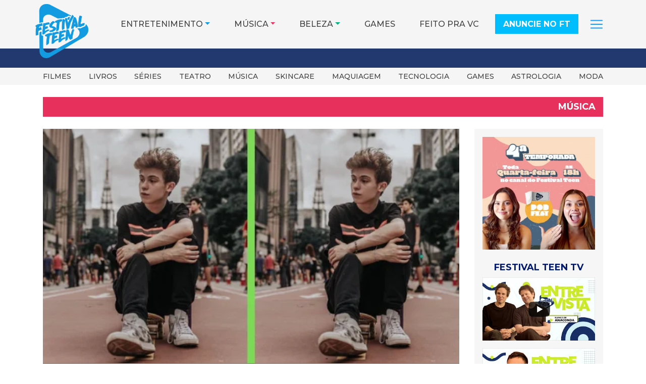

--- FILE ---
content_type: text/html; charset=UTF-8
request_url: https://festivalteen.com.br/lucas-andrade-fara-seu-primeiro-show-solo-no-rio-de-janeiro.html
body_size: 18571
content:
<!DOCTYPE html>
<html lang="pt-BR">
<head>
    <meta charset="UTF-8">
    <meta name="viewport" content="width=device-width, initial-scale=1">
    <meta http-equiv="X-UA-Compatible" content="IE=edge">
    <link rel="profile" href="http://gmpg.org/xfn/11">
	<link rel="preconnect" href="https://www.googletagmanager.com">
	<link rel="preconnect" href="https://connect.facebook.net">
	<meta name='robots' content='index, follow, max-image-preview:large, max-snippet:-1, max-video-preview:-1' />
	<style>img:is([sizes="auto" i], [sizes^="auto," i]) { contain-intrinsic-size: 3000px 1500px }</style>
	
	<!-- This site is optimized with the Yoast SEO plugin v26.5 - https://yoast.com/wordpress/plugins/seo/ -->
	<title>Lucas Andrade fará seu primeiro show solo no Rio de Janeiro - Festival Teen</title>
	<link rel="canonical" href="https://festivalteen.com.br/lucas-andrade-fara-seu-primeiro-show-solo-no-rio-de-janeiro.html" />
	<meta property="og:locale" content="pt_BR" />
	<meta property="og:type" content="article" />
	<meta property="og:title" content="Lucas Andrade fará seu primeiro show solo no Rio de Janeiro - Festival Teen" />
	<meta property="og:description" content="MIGS do Rio de Janeiro, se preparem! O cantor e digital influencer Lucas Andrade conhecido por seus covers M-A-R-A-S, desembarca no Rio de Janeiro, dia 23 de março, para um show exclusivo e inédito para as fãs cariocas. Essa será a primeira apresentação do cantor em um show completo, que será recheado de música boa e convidados [&hellip;]" />
	<meta property="og:url" content="https://festivalteen.com.br/lucas-andrade-fara-seu-primeiro-show-solo-no-rio-de-janeiro.html" />
	<meta property="og:site_name" content="Festival Teen" />
	<meta property="article:publisher" content="https://www.facebook.com/festivalteenbrasil" />
	<meta property="article:published_time" content="2019-02-25T13:13:34+00:00" />
	<meta property="og:image" content="https://festivalteen.com.br/wp-content/uploads/2019/02/Untitled-design-44.png" />
	<meta property="og:image:width" content="560" />
	<meta property="og:image:height" content="315" />
	<meta property="og:image:type" content="image/png" />
	<meta name="author" content="festivalteen" />
	<meta name="twitter:card" content="summary_large_image" />
	<meta name="twitter:creator" content="@festivalteenBR" />
	<meta name="twitter:site" content="@festivalteenBR" />
	<meta name="twitter:label1" content="Escrito por" />
	<meta name="twitter:data1" content="festivalteen" />
	<meta name="twitter:label2" content="Est. tempo de leitura" />
	<meta name="twitter:data2" content="1 minuto" />
	<script type="application/ld+json" class="yoast-schema-graph">{"@context":"https://schema.org","@graph":[{"@type":"Article","@id":"https://festivalteen.com.br/lucas-andrade-fara-seu-primeiro-show-solo-no-rio-de-janeiro.html#article","isPartOf":{"@id":"https://festivalteen.com.br/lucas-andrade-fara-seu-primeiro-show-solo-no-rio-de-janeiro.html"},"author":{"name":"festivalteen","@id":"https://festivalteen.com.br/#/schema/person/f61b56ea955db4bceb845c84e0887868"},"headline":"Lucas Andrade fará seu primeiro show solo no Rio de Janeiro","datePublished":"2019-02-25T13:13:34+00:00","mainEntityOfPage":{"@id":"https://festivalteen.com.br/lucas-andrade-fara-seu-primeiro-show-solo-no-rio-de-janeiro.html"},"wordCount":192,"commentCount":0,"publisher":{"@id":"https://festivalteen.com.br/#organization"},"image":{"@id":"https://festivalteen.com.br/lucas-andrade-fara-seu-primeiro-show-solo-no-rio-de-janeiro.html#primaryimage"},"thumbnailUrl":"https://festivalteen.com.br/wp-content/uploads/2019/02/Untitled-design-44.png","keywords":["Lucas Andrade","rio de janeiro","show","Show Lucas Andrade"],"articleSection":["Música"],"inLanguage":"pt-BR"},{"@type":"WebPage","@id":"https://festivalteen.com.br/lucas-andrade-fara-seu-primeiro-show-solo-no-rio-de-janeiro.html","url":"https://festivalteen.com.br/lucas-andrade-fara-seu-primeiro-show-solo-no-rio-de-janeiro.html","name":"Lucas Andrade fará seu primeiro show solo no Rio de Janeiro - Festival Teen","isPartOf":{"@id":"https://festivalteen.com.br/#website"},"primaryImageOfPage":{"@id":"https://festivalteen.com.br/lucas-andrade-fara-seu-primeiro-show-solo-no-rio-de-janeiro.html#primaryimage"},"image":{"@id":"https://festivalteen.com.br/lucas-andrade-fara-seu-primeiro-show-solo-no-rio-de-janeiro.html#primaryimage"},"thumbnailUrl":"https://festivalteen.com.br/wp-content/uploads/2019/02/Untitled-design-44.png","datePublished":"2019-02-25T13:13:34+00:00","breadcrumb":{"@id":"https://festivalteen.com.br/lucas-andrade-fara-seu-primeiro-show-solo-no-rio-de-janeiro.html#breadcrumb"},"inLanguage":"pt-BR","potentialAction":[{"@type":"ReadAction","target":["https://festivalteen.com.br/lucas-andrade-fara-seu-primeiro-show-solo-no-rio-de-janeiro.html"]}]},{"@type":"ImageObject","inLanguage":"pt-BR","@id":"https://festivalteen.com.br/lucas-andrade-fara-seu-primeiro-show-solo-no-rio-de-janeiro.html#primaryimage","url":"https://festivalteen.com.br/wp-content/uploads/2019/02/Untitled-design-44.png","contentUrl":"https://festivalteen.com.br/wp-content/uploads/2019/02/Untitled-design-44.png","width":560,"height":315},{"@type":"BreadcrumbList","@id":"https://festivalteen.com.br/lucas-andrade-fara-seu-primeiro-show-solo-no-rio-de-janeiro.html#breadcrumb","itemListElement":[{"@type":"ListItem","position":1,"name":"Início","item":"https://festivalteen.com.br/"},{"@type":"ListItem","position":2,"name":"Blog","item":"https://festivalteen.com.br/blog"},{"@type":"ListItem","position":3,"name":"Lucas Andrade fará seu primeiro show solo no Rio de Janeiro"}]},{"@type":"WebSite","@id":"https://festivalteen.com.br/#website","url":"https://festivalteen.com.br/","name":"Festival Teen","description":"Notícias e conteúdos exclusivos para Geração Z","publisher":{"@id":"https://festivalteen.com.br/#organization"},"potentialAction":[{"@type":"SearchAction","target":{"@type":"EntryPoint","urlTemplate":"https://festivalteen.com.br/?s={search_term_string}"},"query-input":{"@type":"PropertyValueSpecification","valueRequired":true,"valueName":"search_term_string"}}],"inLanguage":"pt-BR"},{"@type":"Organization","@id":"https://festivalteen.com.br/#organization","name":"Festival Teen","url":"https://festivalteen.com.br/","logo":{"@type":"ImageObject","inLanguage":"pt-BR","@id":"https://festivalteen.com.br/#/schema/logo/image/","url":"https://festivalteen.com.br/wp-content/uploads/2020/07/cropped-logo_site.png","contentUrl":"https://festivalteen.com.br/wp-content/uploads/2020/07/cropped-logo_site.png","width":512,"height":512,"caption":"Festival Teen"},"image":{"@id":"https://festivalteen.com.br/#/schema/logo/image/"},"sameAs":["https://www.facebook.com/festivalteenbrasil","https://x.com/festivalteenBR","https://www.instagram.com/festivalteen/","https://www.tiktok.com/@festivalteen","https://www.youtube.com/channel/UCxJvbYmnfEfemeG8dqALGhg"]},{"@type":"Person","@id":"https://festivalteen.com.br/#/schema/person/f61b56ea955db4bceb845c84e0887868","name":"festivalteen","image":{"@type":"ImageObject","inLanguage":"pt-BR","@id":"https://festivalteen.com.br/#/schema/person/image/","url":"https://secure.gravatar.com/avatar/c2a87e05cb902c51612f92a80ca3a6477a19640e7b1a83ba011a36da528837d7?s=96&d=mm&r=g","contentUrl":"https://secure.gravatar.com/avatar/c2a87e05cb902c51612f92a80ca3a6477a19640e7b1a83ba011a36da528837d7?s=96&d=mm&r=g","caption":"festivalteen"},"url":"https://festivalteen.com.br/author/festivalteen"}]}</script>
	<!-- / Yoast SEO plugin. -->


<link rel='dns-prefetch' href='//cdn.jsdelivr.net' />
<link rel='dns-prefetch' href='//cdnjs.cloudflare.com' />
<link rel="alternate" type="application/rss+xml" title="Feed para Festival Teen &raquo;" href="https://festivalteen.com.br/feed" />
<link rel="alternate" type="application/rss+xml" title="Feed de comentários para Festival Teen &raquo;" href="https://festivalteen.com.br/comments/feed" />
<script>
window._wpemojiSettings = {"baseUrl":"https:\/\/s.w.org\/images\/core\/emoji\/16.0.1\/72x72\/","ext":".png","svgUrl":"https:\/\/s.w.org\/images\/core\/emoji\/16.0.1\/svg\/","svgExt":".svg","source":{"concatemoji":"https:\/\/festivalteen.com.br\/wp-includes\/js\/wp-emoji-release.min.js?ver=e7a29408c294d6394cbc4d1bc2beded0"}};
/*! This file is auto-generated */
!function(s,n){var o,i,e;function c(e){try{var t={supportTests:e,timestamp:(new Date).valueOf()};sessionStorage.setItem(o,JSON.stringify(t))}catch(e){}}function p(e,t,n){e.clearRect(0,0,e.canvas.width,e.canvas.height),e.fillText(t,0,0);var t=new Uint32Array(e.getImageData(0,0,e.canvas.width,e.canvas.height).data),a=(e.clearRect(0,0,e.canvas.width,e.canvas.height),e.fillText(n,0,0),new Uint32Array(e.getImageData(0,0,e.canvas.width,e.canvas.height).data));return t.every(function(e,t){return e===a[t]})}function u(e,t){e.clearRect(0,0,e.canvas.width,e.canvas.height),e.fillText(t,0,0);for(var n=e.getImageData(16,16,1,1),a=0;a<n.data.length;a++)if(0!==n.data[a])return!1;return!0}function f(e,t,n,a){switch(t){case"flag":return n(e,"\ud83c\udff3\ufe0f\u200d\u26a7\ufe0f","\ud83c\udff3\ufe0f\u200b\u26a7\ufe0f")?!1:!n(e,"\ud83c\udde8\ud83c\uddf6","\ud83c\udde8\u200b\ud83c\uddf6")&&!n(e,"\ud83c\udff4\udb40\udc67\udb40\udc62\udb40\udc65\udb40\udc6e\udb40\udc67\udb40\udc7f","\ud83c\udff4\u200b\udb40\udc67\u200b\udb40\udc62\u200b\udb40\udc65\u200b\udb40\udc6e\u200b\udb40\udc67\u200b\udb40\udc7f");case"emoji":return!a(e,"\ud83e\udedf")}return!1}function g(e,t,n,a){var r="undefined"!=typeof WorkerGlobalScope&&self instanceof WorkerGlobalScope?new OffscreenCanvas(300,150):s.createElement("canvas"),o=r.getContext("2d",{willReadFrequently:!0}),i=(o.textBaseline="top",o.font="600 32px Arial",{});return e.forEach(function(e){i[e]=t(o,e,n,a)}),i}function t(e){var t=s.createElement("script");t.src=e,t.defer=!0,s.head.appendChild(t)}"undefined"!=typeof Promise&&(o="wpEmojiSettingsSupports",i=["flag","emoji"],n.supports={everything:!0,everythingExceptFlag:!0},e=new Promise(function(e){s.addEventListener("DOMContentLoaded",e,{once:!0})}),new Promise(function(t){var n=function(){try{var e=JSON.parse(sessionStorage.getItem(o));if("object"==typeof e&&"number"==typeof e.timestamp&&(new Date).valueOf()<e.timestamp+604800&&"object"==typeof e.supportTests)return e.supportTests}catch(e){}return null}();if(!n){if("undefined"!=typeof Worker&&"undefined"!=typeof OffscreenCanvas&&"undefined"!=typeof URL&&URL.createObjectURL&&"undefined"!=typeof Blob)try{var e="postMessage("+g.toString()+"("+[JSON.stringify(i),f.toString(),p.toString(),u.toString()].join(",")+"));",a=new Blob([e],{type:"text/javascript"}),r=new Worker(URL.createObjectURL(a),{name:"wpTestEmojiSupports"});return void(r.onmessage=function(e){c(n=e.data),r.terminate(),t(n)})}catch(e){}c(n=g(i,f,p,u))}t(n)}).then(function(e){for(var t in e)n.supports[t]=e[t],n.supports.everything=n.supports.everything&&n.supports[t],"flag"!==t&&(n.supports.everythingExceptFlag=n.supports.everythingExceptFlag&&n.supports[t]);n.supports.everythingExceptFlag=n.supports.everythingExceptFlag&&!n.supports.flag,n.DOMReady=!1,n.readyCallback=function(){n.DOMReady=!0}}).then(function(){return e}).then(function(){var e;n.supports.everything||(n.readyCallback(),(e=n.source||{}).concatemoji?t(e.concatemoji):e.wpemoji&&e.twemoji&&(t(e.twemoji),t(e.wpemoji)))}))}((window,document),window._wpemojiSettings);
</script>
<!-- festivalteen.com.br is managing ads with Advanced Ads 2.0.14 – https://wpadvancedads.com/ --><script id="advads-ready">
			window.advanced_ads_ready=function(e,a){a=a||"complete";var d=function(e){return"interactive"===a?"loading"!==e:"complete"===e};d(document.readyState)?e():document.addEventListener("readystatechange",(function(a){d(a.target.readyState)&&e()}),{once:"interactive"===a})},window.advanced_ads_ready_queue=window.advanced_ads_ready_queue||[];		</script>
		<link rel='stylesheet' id='sbi_styles-css' href='https://festivalteen.com.br/wp-content/plugins/instagram-feed/css/sbi-styles.min.css?ver=6.10.0' media='all' />
<style id='wp-emoji-styles-inline-css'>

	img.wp-smiley, img.emoji {
		display: inline !important;
		border: none !important;
		box-shadow: none !important;
		height: 1em !important;
		width: 1em !important;
		margin: 0 0.07em !important;
		vertical-align: -0.1em !important;
		background: none !important;
		padding: 0 !important;
	}
</style>
<link rel='stylesheet' id='wp-block-library-css' href='https://festivalteen.com.br/wp-includes/css/dist/block-library/style.min.css?ver=e7a29408c294d6394cbc4d1bc2beded0' media='all' />
<style id='classic-theme-styles-inline-css'>
/*! This file is auto-generated */
.wp-block-button__link{color:#fff;background-color:#32373c;border-radius:9999px;box-shadow:none;text-decoration:none;padding:calc(.667em + 2px) calc(1.333em + 2px);font-size:1.125em}.wp-block-file__button{background:#32373c;color:#fff;text-decoration:none}
</style>
<style id='global-styles-inline-css'>
:root{--wp--preset--aspect-ratio--square: 1;--wp--preset--aspect-ratio--4-3: 4/3;--wp--preset--aspect-ratio--3-4: 3/4;--wp--preset--aspect-ratio--3-2: 3/2;--wp--preset--aspect-ratio--2-3: 2/3;--wp--preset--aspect-ratio--16-9: 16/9;--wp--preset--aspect-ratio--9-16: 9/16;--wp--preset--color--black: #000000;--wp--preset--color--cyan-bluish-gray: #abb8c3;--wp--preset--color--white: #ffffff;--wp--preset--color--pale-pink: #f78da7;--wp--preset--color--vivid-red: #cf2e2e;--wp--preset--color--luminous-vivid-orange: #ff6900;--wp--preset--color--luminous-vivid-amber: #fcb900;--wp--preset--color--light-green-cyan: #7bdcb5;--wp--preset--color--vivid-green-cyan: #00d084;--wp--preset--color--pale-cyan-blue: #8ed1fc;--wp--preset--color--vivid-cyan-blue: #0693e3;--wp--preset--color--vivid-purple: #9b51e0;--wp--preset--gradient--vivid-cyan-blue-to-vivid-purple: linear-gradient(135deg,rgba(6,147,227,1) 0%,rgb(155,81,224) 100%);--wp--preset--gradient--light-green-cyan-to-vivid-green-cyan: linear-gradient(135deg,rgb(122,220,180) 0%,rgb(0,208,130) 100%);--wp--preset--gradient--luminous-vivid-amber-to-luminous-vivid-orange: linear-gradient(135deg,rgba(252,185,0,1) 0%,rgba(255,105,0,1) 100%);--wp--preset--gradient--luminous-vivid-orange-to-vivid-red: linear-gradient(135deg,rgba(255,105,0,1) 0%,rgb(207,46,46) 100%);--wp--preset--gradient--very-light-gray-to-cyan-bluish-gray: linear-gradient(135deg,rgb(238,238,238) 0%,rgb(169,184,195) 100%);--wp--preset--gradient--cool-to-warm-spectrum: linear-gradient(135deg,rgb(74,234,220) 0%,rgb(151,120,209) 20%,rgb(207,42,186) 40%,rgb(238,44,130) 60%,rgb(251,105,98) 80%,rgb(254,248,76) 100%);--wp--preset--gradient--blush-light-purple: linear-gradient(135deg,rgb(255,206,236) 0%,rgb(152,150,240) 100%);--wp--preset--gradient--blush-bordeaux: linear-gradient(135deg,rgb(254,205,165) 0%,rgb(254,45,45) 50%,rgb(107,0,62) 100%);--wp--preset--gradient--luminous-dusk: linear-gradient(135deg,rgb(255,203,112) 0%,rgb(199,81,192) 50%,rgb(65,88,208) 100%);--wp--preset--gradient--pale-ocean: linear-gradient(135deg,rgb(255,245,203) 0%,rgb(182,227,212) 50%,rgb(51,167,181) 100%);--wp--preset--gradient--electric-grass: linear-gradient(135deg,rgb(202,248,128) 0%,rgb(113,206,126) 100%);--wp--preset--gradient--midnight: linear-gradient(135deg,rgb(2,3,129) 0%,rgb(40,116,252) 100%);--wp--preset--font-size--small: 13px;--wp--preset--font-size--medium: 20px;--wp--preset--font-size--large: 36px;--wp--preset--font-size--x-large: 42px;--wp--preset--spacing--20: 0.44rem;--wp--preset--spacing--30: 0.67rem;--wp--preset--spacing--40: 1rem;--wp--preset--spacing--50: 1.5rem;--wp--preset--spacing--60: 2.25rem;--wp--preset--spacing--70: 3.38rem;--wp--preset--spacing--80: 5.06rem;--wp--preset--shadow--natural: 6px 6px 9px rgba(0, 0, 0, 0.2);--wp--preset--shadow--deep: 12px 12px 50px rgba(0, 0, 0, 0.4);--wp--preset--shadow--sharp: 6px 6px 0px rgba(0, 0, 0, 0.2);--wp--preset--shadow--outlined: 6px 6px 0px -3px rgba(255, 255, 255, 1), 6px 6px rgba(0, 0, 0, 1);--wp--preset--shadow--crisp: 6px 6px 0px rgba(0, 0, 0, 1);}:where(.is-layout-flex){gap: 0.5em;}:where(.is-layout-grid){gap: 0.5em;}body .is-layout-flex{display: flex;}.is-layout-flex{flex-wrap: wrap;align-items: center;}.is-layout-flex > :is(*, div){margin: 0;}body .is-layout-grid{display: grid;}.is-layout-grid > :is(*, div){margin: 0;}:where(.wp-block-columns.is-layout-flex){gap: 2em;}:where(.wp-block-columns.is-layout-grid){gap: 2em;}:where(.wp-block-post-template.is-layout-flex){gap: 1.25em;}:where(.wp-block-post-template.is-layout-grid){gap: 1.25em;}.has-black-color{color: var(--wp--preset--color--black) !important;}.has-cyan-bluish-gray-color{color: var(--wp--preset--color--cyan-bluish-gray) !important;}.has-white-color{color: var(--wp--preset--color--white) !important;}.has-pale-pink-color{color: var(--wp--preset--color--pale-pink) !important;}.has-vivid-red-color{color: var(--wp--preset--color--vivid-red) !important;}.has-luminous-vivid-orange-color{color: var(--wp--preset--color--luminous-vivid-orange) !important;}.has-luminous-vivid-amber-color{color: var(--wp--preset--color--luminous-vivid-amber) !important;}.has-light-green-cyan-color{color: var(--wp--preset--color--light-green-cyan) !important;}.has-vivid-green-cyan-color{color: var(--wp--preset--color--vivid-green-cyan) !important;}.has-pale-cyan-blue-color{color: var(--wp--preset--color--pale-cyan-blue) !important;}.has-vivid-cyan-blue-color{color: var(--wp--preset--color--vivid-cyan-blue) !important;}.has-vivid-purple-color{color: var(--wp--preset--color--vivid-purple) !important;}.has-black-background-color{background-color: var(--wp--preset--color--black) !important;}.has-cyan-bluish-gray-background-color{background-color: var(--wp--preset--color--cyan-bluish-gray) !important;}.has-white-background-color{background-color: var(--wp--preset--color--white) !important;}.has-pale-pink-background-color{background-color: var(--wp--preset--color--pale-pink) !important;}.has-vivid-red-background-color{background-color: var(--wp--preset--color--vivid-red) !important;}.has-luminous-vivid-orange-background-color{background-color: var(--wp--preset--color--luminous-vivid-orange) !important;}.has-luminous-vivid-amber-background-color{background-color: var(--wp--preset--color--luminous-vivid-amber) !important;}.has-light-green-cyan-background-color{background-color: var(--wp--preset--color--light-green-cyan) !important;}.has-vivid-green-cyan-background-color{background-color: var(--wp--preset--color--vivid-green-cyan) !important;}.has-pale-cyan-blue-background-color{background-color: var(--wp--preset--color--pale-cyan-blue) !important;}.has-vivid-cyan-blue-background-color{background-color: var(--wp--preset--color--vivid-cyan-blue) !important;}.has-vivid-purple-background-color{background-color: var(--wp--preset--color--vivid-purple) !important;}.has-black-border-color{border-color: var(--wp--preset--color--black) !important;}.has-cyan-bluish-gray-border-color{border-color: var(--wp--preset--color--cyan-bluish-gray) !important;}.has-white-border-color{border-color: var(--wp--preset--color--white) !important;}.has-pale-pink-border-color{border-color: var(--wp--preset--color--pale-pink) !important;}.has-vivid-red-border-color{border-color: var(--wp--preset--color--vivid-red) !important;}.has-luminous-vivid-orange-border-color{border-color: var(--wp--preset--color--luminous-vivid-orange) !important;}.has-luminous-vivid-amber-border-color{border-color: var(--wp--preset--color--luminous-vivid-amber) !important;}.has-light-green-cyan-border-color{border-color: var(--wp--preset--color--light-green-cyan) !important;}.has-vivid-green-cyan-border-color{border-color: var(--wp--preset--color--vivid-green-cyan) !important;}.has-pale-cyan-blue-border-color{border-color: var(--wp--preset--color--pale-cyan-blue) !important;}.has-vivid-cyan-blue-border-color{border-color: var(--wp--preset--color--vivid-cyan-blue) !important;}.has-vivid-purple-border-color{border-color: var(--wp--preset--color--vivid-purple) !important;}.has-vivid-cyan-blue-to-vivid-purple-gradient-background{background: var(--wp--preset--gradient--vivid-cyan-blue-to-vivid-purple) !important;}.has-light-green-cyan-to-vivid-green-cyan-gradient-background{background: var(--wp--preset--gradient--light-green-cyan-to-vivid-green-cyan) !important;}.has-luminous-vivid-amber-to-luminous-vivid-orange-gradient-background{background: var(--wp--preset--gradient--luminous-vivid-amber-to-luminous-vivid-orange) !important;}.has-luminous-vivid-orange-to-vivid-red-gradient-background{background: var(--wp--preset--gradient--luminous-vivid-orange-to-vivid-red) !important;}.has-very-light-gray-to-cyan-bluish-gray-gradient-background{background: var(--wp--preset--gradient--very-light-gray-to-cyan-bluish-gray) !important;}.has-cool-to-warm-spectrum-gradient-background{background: var(--wp--preset--gradient--cool-to-warm-spectrum) !important;}.has-blush-light-purple-gradient-background{background: var(--wp--preset--gradient--blush-light-purple) !important;}.has-blush-bordeaux-gradient-background{background: var(--wp--preset--gradient--blush-bordeaux) !important;}.has-luminous-dusk-gradient-background{background: var(--wp--preset--gradient--luminous-dusk) !important;}.has-pale-ocean-gradient-background{background: var(--wp--preset--gradient--pale-ocean) !important;}.has-electric-grass-gradient-background{background: var(--wp--preset--gradient--electric-grass) !important;}.has-midnight-gradient-background{background: var(--wp--preset--gradient--midnight) !important;}.has-small-font-size{font-size: var(--wp--preset--font-size--small) !important;}.has-medium-font-size{font-size: var(--wp--preset--font-size--medium) !important;}.has-large-font-size{font-size: var(--wp--preset--font-size--large) !important;}.has-x-large-font-size{font-size: var(--wp--preset--font-size--x-large) !important;}
:where(.wp-block-post-template.is-layout-flex){gap: 1.25em;}:where(.wp-block-post-template.is-layout-grid){gap: 1.25em;}
:where(.wp-block-columns.is-layout-flex){gap: 2em;}:where(.wp-block-columns.is-layout-grid){gap: 2em;}
:root :where(.wp-block-pullquote){font-size: 1.5em;line-height: 1.6;}
</style>
<link rel='stylesheet' id='bootstrap-css' href='https://cdn.jsdelivr.net/npm/bootstrap@4.6.2/dist/css/bootstrap.min.css?ver=e7a29408c294d6394cbc4d1bc2beded0' media='all'  integrity="sha384-xOolHFLEh07PJGoPkLv1IbcEPTNtaed2xpHsD9ESMhqIYd0nLMwNLD69Npy4HI+N" crossorigin="anonymous" />
<link rel='stylesheet' id='font-awesome-css' href='https://cdnjs.cloudflare.com/ajax/libs/font-awesome/7.0.0/css/all.min.css?ver=e7a29408c294d6394cbc4d1bc2beded0' media='all' />
<link rel='stylesheet' id='parent-style-css' href='https://festivalteen.com.br/wp-content/themes/ft-bootstrap/style.css?ver=e7a29408c294d6394cbc4d1bc2beded0' media='all' />
<link rel='stylesheet' id='ft-bootstrap-style-css' href='https://festivalteen.com.br/wp-content/themes/ft-bootstrap-child/style.css?ver=e7a29408c294d6394cbc4d1bc2beded0' media='all' />
<!--n2css--><!--n2js--><script src="https://festivalteen.com.br/wp-includes/js/jquery/jquery.min.js?ver=3.7.1" id="jquery-core-js"></script>
<script src="https://festivalteen.com.br/wp-includes/js/jquery/jquery-migrate.min.js?ver=3.4.1" id="jquery-migrate-js"></script>
<!--[if lt IE 9]>
<script src="https://festivalteen.com.br/wp-content/themes/ft-bootstrap/inc/assets/js/html5.js?ver=3.7.0" id="html5hiv-js"></script>
<![endif]-->
<link rel="https://api.w.org/" href="https://festivalteen.com.br/wp-json/" /><link rel="alternate" title="JSON" type="application/json" href="https://festivalteen.com.br/wp-json/wp/v2/posts/3955" /><link rel="EditURI" type="application/rsd+xml" title="RSD" href="https://festivalteen.com.br/xmlrpc.php?rsd" />

<link rel='shortlink' href='https://festivalteen.com.br/?p=3955' />
<link rel="alternate" title="oEmbed (JSON)" type="application/json+oembed" href="https://festivalteen.com.br/wp-json/oembed/1.0/embed?url=https%3A%2F%2Ffestivalteen.com.br%2Flucas-andrade-fara-seu-primeiro-show-solo-no-rio-de-janeiro.html" />
<link rel="alternate" title="oEmbed (XML)" type="text/xml+oembed" href="https://festivalteen.com.br/wp-json/oembed/1.0/embed?url=https%3A%2F%2Ffestivalteen.com.br%2Flucas-andrade-fara-seu-primeiro-show-solo-no-rio-de-janeiro.html&#038;format=xml" />
<meta name="theme-color" content="#00BEFD">
<link rel="pingback" href="https://festivalteen.com.br/xmlrpc.php">    <link rel="icon" href="https://festivalteen.com.br/wp-content/uploads/2020/07/cropped-logo_site.png" sizes="32x32" />
<link rel="icon" href="https://festivalteen.com.br/wp-content/uploads/2020/07/cropped-logo_site.png" sizes="192x192" />
<link rel="apple-touch-icon" href="https://festivalteen.com.br/wp-content/uploads/2020/07/cropped-logo_site.png" />
<meta name="msapplication-TileImage" content="https://festivalteen.com.br/wp-content/uploads/2020/07/cropped-logo_site.png" />
	<link href="https://fonts.googleapis.com/css?family=Montserrat:500,700,900&display=swap" rel="stylesheet">
</head>

<body class="wp-singular post-template-default single single-post postid-3955 single-format-standard wp-theme-ft-bootstrap wp-child-theme-ft-bootstrap-child group-blog aa-prefix-advads-">
<div id="page" class="site">
	<a class="skip-link screen-reader-text" href="#content">Pular para o conteúdo</a>
        <header class="fixed-top">
		<div id="new-header" class="w-100">
        <div class="container px-sm-0">
        	<div id="formCollapse" class="w-100 collapse d-xl-none">
				<div class="w-100 py-2">
					
					<form id="myFormCollapse" role="search" method="get" class="form-row" action="https://festivalteen.com.br/">
						<div class="col-12">
							<input id="searchInput" autocomplete="off" type="search" class="form-control" value="" name="s" placeholder="Buscar">
						</div>
					</form>
				</div>
			</div>
			<nav class="navbar navbar-expand-xl p-0">
                <button class="navbar-toggler navbar-dark" type="button" data-toggle="collapse" data-target="#main-nav" aria-controls="main-nav" aria-expanded="false" aria-label="Toggle navigation">
                    <span class="navbar-toggler-icon"></span>
                </button>
                <div class="navbar-brand mx-xl-0 my-2 my-xl-1 mx-auto p-0">
                                                <a href="https://festivalteen.com.br/">
                                <img src="https://festivalteen.com.br/wp-content/themes/ft-bootstrap-child/imgs/logo-ft-184x188.png" width="184" height="188" alt="Logo Festival Teen">
                            </a>
                                        </div>
                <div id="divSearchForm" class="d-block d-xl-none">
                	<label for="searchInput" class="d-block px-2 mb-0" data-toggle="collapse" data-target="#formCollapse" aria-controls="formCollapse"><i class="fas fa-search mx-1"></i></label>
					
      			</div>
				<div id="main-nav" class="collapse navbar-collapse justify-content-end">
					<div id="scr-nav"><ul id="new-menu-header" class="text-uppercase navbar-nav pb-5 pb-xl-0"><li class="entretenimento">
	<div class="dropdown"><a id="dropdownMenuentretenimento" href="javascript:;" data-target="dropdownentretenimento" class="dropdown-toggle" data-toggle="dropdown" aria-haspopup="true" aria-expanded="false">Entretenimento</a>
		<div id="dropdownentretenimento" aria-labelledby="dropdownMenuentretenimento" class="dropdown-menu"><a class="dropdown-item" href="https://festivalteen.com.br/category/entretenimento-geracao-z/eventos-geracao-z">Eventos</a><a class="dropdown-item" href="https://festivalteen.com.br/category/entretenimento-geracao-z/filmes-geracao-z">Filmes</a><a class="dropdown-item" href="https://festivalteen.com.br/category/entretenimento-geracao-z/livros-geracao-z">Livros</a><a class="dropdown-item" href="https://festivalteen.com.br/category/entretenimento-geracao-z/series-geracao-z">Séries</a><a class="dropdown-item" href="https://festivalteen.com.br/category/entretenimento-geracao-z/teatro-geracao-z">Teatro</a>
		</div>
	</div></li><li class="musica">
	<div class="dropdown"><a id="dropdownMenumusica" href="javascript:;" data-target="dropdownmusica" class="dropdown-toggle" data-toggle="dropdown" aria-haspopup="true" aria-expanded="false">Música</a>
		<div id="dropdownmusica" aria-labelledby="dropdownMenumusica" class="dropdown-menu"><a class="dropdown-item" href="https://festivalteen.com.br/category/famosos-geracao-z/artistas">Artistas</a><a class="dropdown-item" href="https://festivalteen.com.br/category/musica-geracao-z/lancamentos">Lançamentos</a><a class="dropdown-item" href="https://festivalteen.com.br/category/lollapalooza">Lollapalooza</a>
		</div>
	</div></li><li class="beleza">
	<div class="dropdown"><a id="dropdownMenubeleza" href="javascript:;" data-target="dropdownbeleza" class="dropdown-toggle" data-toggle="dropdown" aria-haspopup="true" aria-expanded="false">Beleza</a>
		<div id="dropdownbeleza" aria-labelledby="dropdownMenubeleza" class="dropdown-menu"><a class="dropdown-item" href="https://festivalteen.com.br/category/beleza-geracao-z/cabelos-geracao-z">Cabelos</a><a class="dropdown-item" href="https://festivalteen.com.br/category/beleza-geracao-z/corpo-geracao-z">Corpo</a><a class="dropdown-item" href="https://festivalteen.com.br/category/beleza-geracao-z/maquiagem-geracao-z">Maquiagem</a><a class="dropdown-item" href="https://festivalteen.com.br/category/beleza-geracao-z/perfumaria">Perfumaria</a><a class="dropdown-item" href="https://festivalteen.com.br/category/beleza-geracao-z/skincare-geracao-z">Skincare</a><a class="dropdown-item" href="https://festivalteen.com.br/category/beleza-geracao-z/unhas-geracao-z">Unhas</a>
		</div>
	</div></li><li class="games"><a class="" href="https://festivalteen.com.br/category/games">Games</a></li><li class="feito-pra-vc"><a class="" href="https://festivalteen.com.br/category/feito-pra-vc">Feito pra VC</a></li><li class="anuncie-no-ft"><a class="" href="https://festivalteen.com.br/anuncie-no-ft">Anuncie no FT</a></li><li class="dropdown-submenu">
	<div class="dropdown">
		<a id="btnDropdownSubMenu" data-target="dropdownSubMenu" class="navbar-others d-none d-xl-block" href="javascript:;" data-toggle="dropdown" aria-haspopup="true" aria-expanded="false" aria-label="dropdownsubmenu"><span class="navbar-toggler-icon"></span></a>
		<div id="dropdownSubMenu" aria-labelledby="btnDropdownSubMenu" class="dropdown-menu ml-0"><ul class="list-unstyled px-xl-3"><li class="famosos">
	<div class="dropdown"><a id="dropdownMenufamosos" href="javascript:;" data-target="dropdownfamosos" class="dropdown-toggle" data-toggle="dropdown" aria-haspopup="true" aria-expanded="false" aria-label="dropdownmenu">Famosos</a>
		<div id="dropdownfamosos" aria-labelledby="dropdownMenufamosos" class="dropdown-menu"><a class="dropdown-item" href="https://festivalteen.com.br/category/famosos-geracao-z/artistas">Artistas</a><a class="dropdown-item" href="https://festivalteen.com.br/category/famosos-geracao-z/cantores">Cantores</a><a class="dropdown-item" href="https://festivalteen.com.br/category/famosos-geracao-z/influenciadores">Influenciadores</a>
		</div>
	</div></li><li class="comportamento">
	<div class="dropdown"><a id="dropdownMenucomportamento" href="javascript:;" data-target="dropdowncomportamento" class="dropdown-toggle" data-toggle="dropdown" aria-haspopup="true" aria-expanded="false" aria-label="dropdownmenu">Comportamento</a>
		<div id="dropdowncomportamento" aria-labelledby="dropdownMenucomportamento" class="dropdown-menu"><a class="dropdown-item" href="https://festivalteen.com.br/category/comportamento/relacionamento">Relacionamento</a><a class="dropdown-item" href="https://festivalteen.com.br/category/comportamento/saude-mental">Saúde mental</a>
		</div>
	</div></li><li class="sonoft">
	<div class="dropdown"><a id="dropdownMenusonoft" href="javascript:;" data-target="dropdownsonoft" class="dropdown-toggle" data-toggle="dropdown" aria-haspopup="true" aria-expanded="false" aria-label="dropdownmenu">#SónoFT</a>
		<div id="dropdownsonoft" aria-labelledby="dropdownMenusonoft" class="dropdown-menu"><a class="dropdown-item" href="https://festivalteen.com.br/category/sonoft/instagramft">InstagramFT</a><a class="dropdown-item" href="https://festivalteen.com.br/category/sonoft/tiktokft">TikTokFT</a><a class="dropdown-item" href="https://festivalteen.com.br/category/sonoft/youtubeft">YoutubeFT</a>
		</div>
	</div></li><li class="variedades">
	<div class="dropdown"><a id="dropdownMenuvariedades" href="javascript:;" data-target="dropdownvariedades" class="dropdown-toggle" data-toggle="dropdown" aria-haspopup="true" aria-expanded="false" aria-label="dropdownmenu">Variedades</a>
		<div id="dropdownvariedades" aria-labelledby="dropdownMenuvariedades" class="dropdown-menu"><a class="dropdown-item" href="https://festivalteen.com.br/category/astrologia-geracao-z">Astrologia</a><a class="dropdown-item" href="https://festivalteen.com.br/category/testes-geracao-z">Testes</a>
		</div>
	</div></li><li class="sociedade">
	<div class="dropdown"><a id="dropdownMenusociedade" href="javascript:;" data-target="dropdownsociedade" class="dropdown-toggle" data-toggle="dropdown" aria-haspopup="true" aria-expanded="false" aria-label="dropdownmenu">Sociedade</a>
		<div id="dropdownsociedade" aria-labelledby="dropdownMenusociedade" class="dropdown-menu"><a class="dropdown-item" href="https://festivalteen.com.br/category/sociedade/educacao">Educação</a><a class="dropdown-item" href="https://festivalteen.com.br/category/sociedade/social">Social</a><a class="dropdown-item" href="https://festivalteen.com.br/category/sociedade/sustentabilidade">Sustentabilidade</a><a class="dropdown-item" href="https://festivalteen.com.br/category/sociedade/trabalho">Trabalho</a>
		</div>
	</div></li><li class="tecnologia"><a class="" href="https://festivalteen.com.br/category/tecnologia-geracao-z">Tecnologia</a></li><li class="datas-especiais"><a class="" href="https://festivalteen.com.br/category/datas-especiais">Datas especiais</a></li>
		</ul>
	</div>
	</div>
</li></ul></div>					
				
				
				
				</div>			</nav>
        </div>
		<div class="header-2 w-100 d-none d-xl-block">
        	<div class="container">
    <div class="row">
        <div class="col-6">
            <ul class="socials pl-5 ml-3 list-unstyled d-table mb-0 mt-1">
    <li class="float-left mr-3"><a rel="noopener" href="https://www.instagram.com/festivalteen/" class="" target="_blank" aria-label="Instagram do Festival Teen"><i class="fa-brands fa-instagram"></i></a></li>
    <li class="float-left mr-3"><a rel="noopener" href="https://www.tiktok.com/@festivalteen" class="" target="_blank" aria-label="TikTok do Festival Teen"><i class="fa-brands fa-tiktok"></i></a></li>
    <li class="float-left mr-3"><a rel="noopener" href="https://twitter.com/festivalteenBR" class="" target="_blank" aria-label="Twitter do Festival Teen"><i class="fa-brands fa-x-twitter"></i></a></li>
    <li class="float-left mr-3"><a rel="noopener" href="https://www.facebook.com/festivalteenbrasil" class="" target="_blank" aria-label="Facebook do Festival Teen"><i class="fa-brands fa-facebook"></i></a></li>
    <li class="float-left"><a rel="noopener" href="https://www.youtube.com/channel/UCxJvbYmnfEfemeG8dqALGhg" class="" target="_blank" aria-label="Youtube do Festival Teen"><i class="fa-brands fa-youtube"></i></a></li>
				
				
</ul></div>
		
		
		
        <div class="col-6">
<form id="searchFormTop" role="search" method="get" class="search-form m-0 float-right my-1" action="https://festivalteen.com.br/">
                	<label class="m-0 float-left">
        				<input id="searchFormTopInput" autocomplete="off" type="search" name="s" placeholder="Buscar">
    				</label>
                    <button type="submit" class="p-0 m-0" aria-label="Pesquisar"><i class="fas fa-search mx-1"></i></button>
    			</form>
            
        </div>
        
    </div>
    
        		
                
                
        	</div>
			<div id="menu-secondary" class="w-100">
<div class="container">
<div class="row">
<div class="col-12">
<ul class="list-unstyled text-uppercase d-flex py-2 m-0">
<li><a href="https://festivalteen.com.br/category/entretenimento-geracao-z/filmes-geracao-z">Filmes</a></li>
<li><a href="https://festivalteen.com.br/category/entretenimento-geracao-z/livros-geracao-z">Livros</a></li>
<li><a href="https://festivalteen.com.br/category/entretenimento-geracao-z/series-geracao-z">Séries</a></li>
<li><a href="https://festivalteen.com.br/category/entretenimento-geracao-z/teatro-geracao-z">Teatro</a></li>
<li><a href="https://festivalteen.com.br/category/musica-geracao-z">Música</a></li>
<li><a href="https://festivalteen.com.br/category/beleza-geracao-z/skincare-geracao-z">Skincare</a></li>
<li><a href="https://festivalteen.com.br/category/beleza-geracao-z/maquiagem-geracao-z">Maquiagem</a></li>
<li><a href="https://festivalteen.com.br/category/tecnologia-geracao-z">Tecnologia</a></li>
<li><a href="https://festivalteen.com.br/category/games">Games</a></li>
<li><a href="https://festivalteen.com.br/category/astrologia-geracao-z">Astrologia</a></li>
<li><a href="https://festivalteen.com.br/category/moda-geracao-z">Moda</a></li>

</ul>    
</div> 
</div> 
</div>

</div>
			
			
        </div>	
			
			
        </div>
        
       
        
    </header>
    
	<main id="main" class="w-100">
                
<div class="w-100 pt-4">
	<div class="container-fluid container-lg">
		<div class="row mx-lg-0 py-2 bg- bg-musica">
			<div class="col-12"><p class="font-sm-18 font-weight-bold text-uppercase text-lg-right mb-0"><a href="https://festivalteen.com.br/category/musica-geracao-z">Música</a></p></div>
		</div> 
	</div>
</div>

<div class="container pb-5">
	<div class="row">
		<div class="col-12 col-lg-8 col-xl-9 pt-4">
			 
			<div class="w-100 post-img position-relative mb-2">
				
		<picture>
                <source srcset="https://festivalteen.com.br/wp-content/uploads-webpc/uploads/2019/02/Untitled-design-44.png.webp" type="image/webp">
					<img src="https://festivalteen.com.br/wp-content/uploads/2019/02/Untitled-design-44.png" alt="Lucas Andrade fará seu primeiro show solo no Rio de Janeiro" class="img-fluid" width="560" height="315" loading="eager">
            </picture>				<div class="w-100 post-title p-3 bg- bg-musica">
					<h1 class="font-weight-bold font-sm-20 font-xxl-24 mb-0 lh-120">Lucas Andrade fará seu primeiro show solo no Rio de Janeiro</h1>				</div>
				
			</div>
						<div class="post-date mb-2">				
				<p class="font-sm-14 mb-0">Postado em 25/02/2019, <span class="d-inline-block">por <a href="https://festivalteen.com.br/author/festivalteen">festivalteen</a></span></p>
			</div>
			<div class="post-share">				
				
	<ul class="list-unstyled mb-0">
			<li class=""><a class="" href="https://www.facebook.com/sharer.php?u=https%3A%2F%2Ffestivalteen.com.br%2Flucas-andrade-fara-seu-primeiro-show-solo-no-rio-de-janeiro.html&p=" target="_blank" rel="noopenner" aria-label="Compartilhar no Facebook" data-toggle="tooltip" data-placement="bottom" title="Compartilhe no Facebook"><i class="fab fa-facebook-square" aria-hidden="true"></i></a></li>
			<li class=""><a class="" href="https://twitter.com/share?text=&url=https%3A%2F%2Ffestivalteen.com.br%2Flucas-andrade-fara-seu-primeiro-show-solo-no-rio-de-janeiro.html" target="_blank" rel="noopenner" aria-label="Compartilhar no X" data-toggle="tooltip" data-placement="bottom" title="Compartilhe no X"><i class="fa-brands fa-square-x-twitter" aria-hidden="true"></i></a></li>			
			<li class=""><a class="" href="whatsapp://send?text=https%3A%2F%2Ffestivalteen.com.br%2Flucas-andrade-fara-seu-primeiro-show-solo-no-rio-de-janeiro.html" target="_blank" rel="noopenner" aria-label="Compartilhar no Whatsapp" data-toggle="tooltip" data-placement="bottom" title="Compartilhe no Whatsapp"><i class="fab fa-whatsapp-square" aria-hidden="true"></i></a></li>
		</ul>			</div>
			
			<div class="w-100 post-content">				
				<h2>MIGS do Rio de Janeiro, se preparem!</h2>
<p>O cantor e digital influencer <strong><span class="il">Lucas</span> Andrade </strong>conhecido por seus covers M-A-R-A-S, desembarca no Rio de Janeiro, dia 23 de março, para um show exclusivo e inédito para as fãs cariocas.<br />
Essa será a primeira apresentação do cantor em um show completo, que será recheado de música boa e convidados especiais. Babado, né?!<br />
<img fetchpriority="high" decoding="async" class="aligncenter wp-image-3958" src="http://54.227.215.206/wp/wp-content/uploads-webpc/uploads/2019/02/WhatsApp-Image-2019-01-23-at-11.40.37.jpeg.webp" alt="" width="527" height="527" /><br />
<span class="il">Lucas</span> já fez em diversas partes do Brasil encontro de fãs que levaram milhares de pessoas para conversar, ouvir sua música e tirarem uma foto especial.<br />
Os ingressos custam entre R$40,00 e R$100,00 e podem ser adquiridos através do<a href="https://www.multiingressos.com.br/evento/333/Show_Lucas_Andrade"> site</a> da Multi Ingressos.<br />
<strong>Confira alguns dos covers do Lucas:</strong><br />
<strong>O Sol &#8211; Vitor Kley</strong><br />
<iframe title="O SOL - VITOR KLEY | LUCAS ANDRADE COVER" width="1170" height="658" src="https://www.youtube.com/embed/ZrbN12uCQlk?feature=oembed" frameborder="0" allow="accelerometer; autoplay; encrypted-media; gyroscope; picture-in-picture" allowfullscreen></iframe><br />
<strong>Imaturo &#8211; Jão</strong><br />
<iframe title="IMATURO - JÃO  | COVER LUCAS ANDRADE" width="1170" height="658" src="https://www.youtube.com/embed/4bGCXHwtgo4?feature=oembed" frameborder="0" allow="accelerometer; autoplay; encrypted-media; gyroscope; picture-in-picture" allowfullscreen></iframe><br />
Impossível não considerar um crush supremo, né?!<br />
<strong>Informações sobre o show:</strong></p>
<div class="row">
<p class="col-xs-3 text-right"><strong>Data:</strong></p>
<p class="col-xs-9">23 de março de 2019 (Sábado)</p>
</div>
<div class="col-xs-3 text-right"><strong>Horário:</strong></div>
<div class="col-xs-9">16H</div>
<div class="col-xs-3 text-right"><strong>Local:</strong></div>
<div class="col-xs-9">Hotel Everest Ipanema</div>
<div class="row">
<p class="col-xs-3 text-right"><strong>Endereço:</strong></p>
<p class="col-xs-9">R. Prudente de Morais, 1117 &#8211; Ipanema<br />
Rio de Janeiro &#8211; RJ</p>
</div>
				
								<h3 class="wp-block-heading">Você também pode gostar de:</h3>
				
		            <article>
                <p>
                    <a href="https://festivalteen.com.br/relembre-as-musicas-que-bombaram-em-2016-e-marcaram-uma-geracao-inteira.html">
                        Relembre as músicas que bombaram em 2016 e marcaram uma geração inteira!                    </a>
                </p>
            </article>
                        <article>
                <p>
                    <a href="https://festivalteen.com.br/bruno-mars-lanca-novo-single-i-just-might-e-anuncia-turne-mundial.html">
                        Bruno Mars lança novo single &#8216;I Just Might&#8217; e anuncia turnê mundial                    </a>
                </p>
            </article>
            			</div>
		</div>
		<div class="col-12 col-lg-4 col-xl-3 pt-lg-4">
	<hr class="d-lg-none">
		<div class="sticky-lg-top">
		<div class="bg-gray-0 p-3">
			<a href="https://www.youtube.com/playlist?list=PLWKvMcTQ4_Zyx7OJYcXBO-9ICPuke1z2h" target="_blank" aria-label="Podfest"><img src="https://festivalteen.com.br/wp-content/uploads/2024/05/podfest-510x510-1.jpg" alt="Podfest"  class="no-lazyload" width="510" height="510"   /></a>			<p class="text-uppercase text-center mt-4 mb-2 font-sm-18 text-blue font-weight-bold">Festival Teen TV</p>
			

<div id="sb_youtube_sbyUCxJvbYmnfEfemeG8dqALGhg4" 
	 class="sb_youtube sby_layout_grid sby_col_1 sby_mob_col_1 sby_palette_inherit  sby_width_resp" 
	data-feedid="sby_UCxJvbYmnfEfemeG8dqALGhg#4" 
	data-shortcode-atts="{&quot;feed&quot;:&quot;2&quot;}" 
	data-cols="1" 
	data-colsmobile="1" 
	data-num="4" 
	data-nummobile="4" 
	data-channel-subscribers="276K subscribers"	data-subscribe-btn="1" 
	data-subscribe-btn-text="Subscribe" 
	data_channel_header_colors ="{&quot;channelName&quot;:&quot;&quot;,&quot;subscribeCount&quot;:&quot;&quot;,&quot;buttonBackground&quot;:&quot;&quot;,&quot;buttonText&quot;:&quot;&quot;}"
	 data-sby-flags="resizeDisable" data-postid="3955" data-sby-supports-lightbox="1" 
	 data-videocardlayout="vertical" 
>
	        <div class="sby_items_wrap" style="padding: 0px;">
		<div class="sby_item  sby_new sby_transition" id="sby_VVV4SnZiWW1uZkVmZW1lRzhkcUFMR2hnLkdORGRuV0otQTdR" data-date="1766099595" data-video-id="GNDdnWJ-A7Q">
    <div class="sby_inner_item">
        <div class="sby_video_thumbnail_wrap sby_item_video_thumbnail_wrap">
            <a class="sby_video_thumbnail sby_item_video_thumbnail" href="https://www.youtube.com/watch?v=GNDdnWJ-A7Q" target="_blank" rel="noopener" data-full-res="https://i.ytimg.com/vi/GNDdnWJ-A7Q/maxresdefault.jpg" data-img-src-set="{&quot;120&quot;:&quot;https:\/\/i.ytimg.com\/vi\/GNDdnWJ-A7Q\/default.jpg&quot;,&quot;320&quot;:&quot;https:\/\/i.ytimg.com\/vi\/GNDdnWJ-A7Q\/mqdefault.jpg&quot;,&quot;480&quot;:&quot;https:\/\/i.ytimg.com\/vi\/GNDdnWJ-A7Q\/hqdefault.jpg&quot;,&quot;640&quot;:&quot;https:\/\/i.ytimg.com\/vi\/GNDdnWJ-A7Q\/sddefault.jpg&quot;}" data-video-id="GNDdnWJ-A7Q" data-video-title="SELTON MELLO E TOM GORMICAN REVELAM LADO ENGRAÇADO DE &#039;ANACONDA&#039; | FT Entrevista">
                <img src="https://festivalteen.com.br/wp-content/plugins/feeds-for-youtube/img/placeholder.png" alt="Uma nova versão da cobra! Em entrevista exclusiva, Selton Mello e Tom Gormican trouxeram mais detalhes sobre “Anaconda”, da Sony. O diretor comentou sobre a escalação do ator brasileiro para o longa. Aliás, o filme estreia no dia 25 de dezembro nos cinemas. Assista essa conversa cheia de risadas e segredos dos bastidores!

📌 Deixe seu like, compartilhe com os amigos e comente aqui o que você achou de “Anaconda”!

🎥 Acompanhe o Festival Teen para mais conteúdos incríveis com seus artistas favoritos! 🌟

✅ Gostou desse vídeo? 
✍ Deixe seu comentário 
📢 Compartilhe com os amigos 
🔔 Ative o sininho

📲 Nos siga nas redes sociais
http://festivalteen.com.br/​​​​​​​​​
Instagram:   / festivalteen  
TikTok:   / festivalteen  
Twitter:   / festivalteenbrasil  
Facebook:   / festivalteen  

CONTATO:
contato@festivalteen.com.br">

                <div class="sby_thumbnail_hover sby_item_video_thumbnail_hover">
                    <div class="sby_thumbnail_hover_inner">
                                                    <span class="sby_video_title" >SELTON MELLO E TOM GORMICAN REVELAM LADO ENGRAÇADO DE &#039;ANACONDA&#039; | FT Entrevista</span>
                                            </div>
                </div>

                                    <div class="sby_play_btn" >
                        <span class="sby_play_btn_bg"></span>
                        <svg aria-hidden="true" focusable="false" data-prefix="fab" data-icon="youtube" role="img" xmlns="http://www.w3.org/2000/svg" viewBox="0 0 576 512" class="svg-inline--fa fa-youtube fa-w-18"><path fill="currentColor" d="M549.655 124.083c-6.281-23.65-24.787-42.276-48.284-48.597C458.781 64 288 64 288 64S117.22 64 74.629 75.486c-23.497 6.322-42.003 24.947-48.284 48.597-11.412 42.867-11.412 132.305-11.412 132.305s0 89.438 11.412 132.305c6.281 23.65 24.787 41.5 48.284 47.821C117.22 448 288 448 288 448s170.78 0 213.371-11.486c23.497-6.321 42.003-24.171 48.284-47.821 11.412-42.867 11.412-132.305 11.412-132.305s0-89.438-11.412-132.305zm-317.51 213.508V175.185l142.739 81.205-142.739 81.201z" class=""></path></svg>                    </div>
                                <span class="sby_loader sby_hidden" style="background-color: rgb(255, 255, 255);"></span>
            </a>

                    </div>
    </div>
</div><div class="sby_item  sby_new sby_transition" id="sby_VVV4SnZiWW1uZkVmZW1lRzhkcUFMR2hnLnhWeUJQU0p1ejVr" data-date="1765548104" data-video-id="xVyBPSJuz5k">
    <div class="sby_inner_item">
        <div class="sby_video_thumbnail_wrap sby_item_video_thumbnail_wrap">
            <a class="sby_video_thumbnail sby_item_video_thumbnail" href="https://www.youtube.com/watch?v=xVyBPSJuz5k" target="_blank" rel="noopener" data-full-res="https://i.ytimg.com/vi/xVyBPSJuz5k/maxresdefault.jpg" data-img-src-set="{&quot;120&quot;:&quot;https:\/\/i.ytimg.com\/vi\/xVyBPSJuz5k\/default.jpg&quot;,&quot;320&quot;:&quot;https:\/\/i.ytimg.com\/vi\/xVyBPSJuz5k\/mqdefault.jpg&quot;,&quot;480&quot;:&quot;https:\/\/i.ytimg.com\/vi\/xVyBPSJuz5k\/hqdefault.jpg&quot;,&quot;640&quot;:&quot;https:\/\/i.ytimg.com\/vi\/xVyBPSJuz5k\/sddefault.jpg&quot;}" data-video-id="xVyBPSJuz5k" data-video-title="MAURO DE SOUSA FALA SOBRE INTERPRETAR O PRÓPRIO PAI EM &#039;MAURÍCIO DE SOUSA: O FILME&#039; | FT Entrevista">
                <img src="https://festivalteen.com.br/wp-content/plugins/feeds-for-youtube/img/placeholder.png" alt="No sangue da família! Em entrevista exclusiva, Mauro de Sousa trouxe detalhes sobre “Maurício de Sousa: O Filme”, da Disney. O ator, que interpreta o próprio pai, falou sobre a importância de contar a história de um dos maiores artistas brasileiros, os bastidores e até a reação de Maurício quando viu a produção. Assista essa conversa cheia de carinho e momentos especiais!

📌 Deixe seu like, compartilhe com os amigos e comente aqui o que você achou de “Maurício de Sousa: O Filme”!

🎥 Acompanhe o Festival Teen para mais conteúdos incríveis com seus artistas favoritos! 🌟

✅ Gostou desse vídeo? 
✍ Deixe seu comentário 
📢 Compartilhe com os amigos 
🔔 Ative o sininho

📲 Nos siga nas redes sociais
http://festivalteen.com.br/​​​​​​​​​
Instagram:   / festivalteen  
TikTok:   / festivalteen  
Twitter:   / festivalteenbrasil  
Facebook:   / festivalteen  

CONTATO:
contato@festivalteen.com.br">

                <div class="sby_thumbnail_hover sby_item_video_thumbnail_hover">
                    <div class="sby_thumbnail_hover_inner">
                                                    <span class="sby_video_title" >MAURO DE SOUSA FALA SOBRE INTERPRETAR O PRÓPRIO PAI EM &#039;MAURÍCIO DE SOUSA: O FILME&#039; | FT Entrevista</span>
                                            </div>
                </div>

                                    <div class="sby_play_btn" >
                        <span class="sby_play_btn_bg"></span>
                        <svg aria-hidden="true" focusable="false" data-prefix="fab" data-icon="youtube" role="img" xmlns="http://www.w3.org/2000/svg" viewBox="0 0 576 512" class="svg-inline--fa fa-youtube fa-w-18"><path fill="currentColor" d="M549.655 124.083c-6.281-23.65-24.787-42.276-48.284-48.597C458.781 64 288 64 288 64S117.22 64 74.629 75.486c-23.497 6.322-42.003 24.947-48.284 48.597-11.412 42.867-11.412 132.305-11.412 132.305s0 89.438 11.412 132.305c6.281 23.65 24.787 41.5 48.284 47.821C117.22 448 288 448 288 448s170.78 0 213.371-11.486c23.497-6.321 42.003-24.171 48.284-47.821 11.412-42.867 11.412-132.305 11.412-132.305s0-89.438-11.412-132.305zm-317.51 213.508V175.185l142.739 81.205-142.739 81.201z" class=""></path></svg>                    </div>
                                <span class="sby_loader sby_hidden" style="background-color: rgb(255, 255, 255);"></span>
            </a>

                    </div>
    </div>
</div><div class="sby_item  sby_new sby_transition" id="sby_VVV4SnZiWW1uZkVmZW1lRzhkcUFMR2hnLjA1SDVmXzlCMUtV" data-date="1765407600" data-video-id="05H5f_9B1KU">
    <div class="sby_inner_item">
        <div class="sby_video_thumbnail_wrap sby_item_video_thumbnail_wrap">
            <a class="sby_video_thumbnail sby_item_video_thumbnail" href="https://www.youtube.com/watch?v=05H5f_9B1KU" target="_blank" rel="noopener" data-full-res="https://i.ytimg.com/vi/05H5f_9B1KU/maxresdefault.jpg" data-img-src-set="{&quot;120&quot;:&quot;https:\/\/i.ytimg.com\/vi\/05H5f_9B1KU\/default.jpg&quot;,&quot;320&quot;:&quot;https:\/\/i.ytimg.com\/vi\/05H5f_9B1KU\/mqdefault.jpg&quot;,&quot;480&quot;:&quot;https:\/\/i.ytimg.com\/vi\/05H5f_9B1KU\/hqdefault.jpg&quot;,&quot;640&quot;:&quot;https:\/\/i.ytimg.com\/vi\/05H5f_9B1KU\/sddefault.jpg&quot;}" data-video-id="05H5f_9B1KU" data-video-title="ELENCO DE &#039;APANHADOR DE ALMAS&#039; COMENTA SOBRE TERROR, BRUXARIA E BASTIDORES DO FILME | FT Entrevista">
                <img src="https://festivalteen.com.br/wp-content/plugins/feeds-for-youtube/img/placeholder.png" alt="Para todos os gostos! Em entrevista exclusiva, Klara Castanho, Duda Reis, Ângela Dip, Jessica Córes, Larissa Ferrara e Priscila Sol, falaram detalhes sobre o longa &quot;Apanhador de Almas&quot;, disponível no Prime Video. As atrizes compartilharam como surgiu o convite para o longa, a importância do cinema nacional, o gênero do terror, bruxaria e momentos marcantes durante as gravações. Confira a entrevista completa!

Assista esse bate-papo cheio de curiosidades e com um game inédito! 
✅ Gostou desse vídeo? 
✍ Deixe seu comentário 
📢 Compartilhe com os amigos 
🔔 Ative o sininho 
📲 Nos siga nas redes sociais http://festivalteen.com.br/ 

Instagram: / festivalteen 
TikTok: / festivalteen 
Twitter: / festivalteenbrasil 
Facebook: / festivalteen 
CONTATO: contato@festivalteen.com.br">

                <div class="sby_thumbnail_hover sby_item_video_thumbnail_hover">
                    <div class="sby_thumbnail_hover_inner">
                                                    <span class="sby_video_title" >ELENCO DE &#039;APANHADOR DE ALMAS&#039; COMENTA SOBRE TERROR, BRUXARIA E BASTIDORES DO FILME | FT Entrevista</span>
                                            </div>
                </div>

                                    <div class="sby_play_btn" >
                        <span class="sby_play_btn_bg"></span>
                        <svg aria-hidden="true" focusable="false" data-prefix="fab" data-icon="youtube" role="img" xmlns="http://www.w3.org/2000/svg" viewBox="0 0 576 512" class="svg-inline--fa fa-youtube fa-w-18"><path fill="currentColor" d="M549.655 124.083c-6.281-23.65-24.787-42.276-48.284-48.597C458.781 64 288 64 288 64S117.22 64 74.629 75.486c-23.497 6.322-42.003 24.947-48.284 48.597-11.412 42.867-11.412 132.305-11.412 132.305s0 89.438 11.412 132.305c6.281 23.65 24.787 41.5 48.284 47.821C117.22 448 288 448 288 448s170.78 0 213.371-11.486c23.497-6.321 42.003-24.171 48.284-47.821 11.412-42.867 11.412-132.305 11.412-132.305s0-89.438-11.412-132.305zm-317.51 213.508V175.185l142.739 81.205-142.739 81.201z" class=""></path></svg>                    </div>
                                <span class="sby_loader sby_hidden" style="background-color: rgb(255, 255, 255);"></span>
            </a>

                    </div>
    </div>
</div><div class="sby_item  sby_new sby_transition" id="sby_VVV4SnZiWW1uZkVmZW1lRzhkcUFMR2hnLjZMc0JuZHhhMVNN" data-date="1742331606" data-video-id="6LsBndxa1SM">
    <div class="sby_inner_item">
        <div class="sby_video_thumbnail_wrap sby_item_video_thumbnail_wrap">
            <a class="sby_video_thumbnail sby_item_video_thumbnail" href="https://www.youtube.com/watch?v=6LsBndxa1SM" target="_blank" rel="noopener" data-full-res="https://i.ytimg.com/vi/6LsBndxa1SM/maxresdefault.jpg" data-img-src-set="{&quot;120&quot;:&quot;https:\/\/i.ytimg.com\/vi\/6LsBndxa1SM\/default.jpg&quot;,&quot;320&quot;:&quot;https:\/\/i.ytimg.com\/vi\/6LsBndxa1SM\/mqdefault.jpg&quot;,&quot;480&quot;:&quot;https:\/\/i.ytimg.com\/vi\/6LsBndxa1SM\/hqdefault.jpg&quot;,&quot;640&quot;:&quot;https:\/\/i.ytimg.com\/vi\/6LsBndxa1SM\/sddefault.jpg&quot;}" data-video-id="6LsBndxa1SM" data-video-title="ELENCO DE &#039;QUEIMANDO O FILME&#039; FALA SOBRE MOMENTOS ICÔNICOS NO SET | FT Entrevista">
                <img src="https://festivalteen.com.br/wp-content/plugins/feeds-for-youtube/img/placeholder.png" alt="Uma história pra mexer com o coração! Em entrevista exclusiva, Luke Fetherson, Sindhu Vee e Anoushka Chadha falaram detalhes sobre o longa &quot;Queimando o Filme&quot;, disponível no Prime Video. Os atores compartilharam a sua relação com os personagens, além de lembranças marcantes durante as gravações. 

Assista esse bate-papo cheio de curiosidades e com um game inédito! 
✅ Gostou desse vídeo? 
✍ Deixe seu comentário 
📢 Compartilhe com os amigos 
🔔 Ative o sininho 
📲 Nos siga nas redes sociais http://festivalteen.com.br/ 

Instagram: / festivalteen 
TikTok: / festivalteen 
Twitter: / festivalteenbrasil 
Facebook: / festivalteen 
CONTATO: contato@festivalteen.com.br">

                <div class="sby_thumbnail_hover sby_item_video_thumbnail_hover">
                    <div class="sby_thumbnail_hover_inner">
                                                    <span class="sby_video_title" >ELENCO DE &#039;QUEIMANDO O FILME&#039; FALA SOBRE MOMENTOS ICÔNICOS NO SET | FT Entrevista</span>
                                            </div>
                </div>

                                    <div class="sby_play_btn" >
                        <span class="sby_play_btn_bg"></span>
                        <svg aria-hidden="true" focusable="false" data-prefix="fab" data-icon="youtube" role="img" xmlns="http://www.w3.org/2000/svg" viewBox="0 0 576 512" class="svg-inline--fa fa-youtube fa-w-18"><path fill="currentColor" d="M549.655 124.083c-6.281-23.65-24.787-42.276-48.284-48.597C458.781 64 288 64 288 64S117.22 64 74.629 75.486c-23.497 6.322-42.003 24.947-48.284 48.597-11.412 42.867-11.412 132.305-11.412 132.305s0 89.438 11.412 132.305c6.281 23.65 24.787 41.5 48.284 47.821C117.22 448 288 448 288 448s170.78 0 213.371-11.486c23.497-6.321 42.003-24.171 48.284-47.821 11.412-42.867 11.412-132.305 11.412-132.305s0-89.438-11.412-132.305zm-317.51 213.508V175.185l142.739 81.205-142.739 81.201z" class=""></path></svg>                    </div>
                                <span class="sby_loader sby_hidden" style="background-color: rgb(255, 255, 255);"></span>
            </a>

                    </div>
    </div>
</div>    </div>
    
	<div class="sby_footer">


</div>
    
	
</div>

<style type="text/css">body #sb_youtube_sbyUCxJvbYmnfEfemeG8dqALGhg4 .sby_caption_wrap .sby_caption { font-size: 13px !important}body #sb_youtube_sbyUCxJvbYmnfEfemeG8dqALGhg4 .sby_follow_btn a:hover { box-shadow:inset 0 0 10px 20px rgb(255, 255, 255, .25) !important}body #sb_youtube_sbyUCxJvbYmnfEfemeG8dqALGhg4[data-videostyle=boxed] .sby_items_wrap .sby_item .sby_inner_item { background-color: #ffffff !important}</style>			<div id="instagram_feed">
				
<div id="sb_instagram"  class="sbi sbi_mob_col_1 sbi_tab_col_2 sbi_col_1" style="padding-bottom: 10px; width: 100%;"	 data-feedid="sbi_festivalteen#1"  data-res="auto" data-cols="1" data-colsmobile="1" data-colstablet="2" data-num="1" data-nummobile="" data-item-padding="5"	 data-shortcode-atts="{&quot;showbutton&quot;:&quot;false&quot;,&quot;followtext&quot;:&quot;Siga-nos&quot;,&quot;showlikes&quot;:&quot;true&quot;}"  data-postid="3955" data-locatornonce="4ed7058ee2" data-imageaspectratio="1:1" data-sbi-flags="favorLocal">
	<div class="sb_instagram_header "   >
	<a class="sbi_header_link" target="_blank"
	   rel="nofollow noopener" href="https://www.instagram.com/festivalteen/" title="@festivalteen">
		<div class="sbi_header_text">
			<div class="sbi_header_img"  data-avatar-url="https://scontent-iad3-1.xx.fbcdn.net/v/t51.2885-15/397279081_323566213621693_2651742461750717603_n.jpg?_nc_cat=108&amp;ccb=1-7&amp;_nc_sid=7d201b&amp;_nc_ohc=RfolrjzAic0Q7kNvwE6EUuq&amp;_nc_oc=AdlvmRuPxZVnPUbNJlWu6xXv_tGgOmVx79t7JONOVK5QfcC3_FvWiNYunkDq1kEXY3o&amp;_nc_zt=23&amp;_nc_ht=scontent-iad3-1.xx&amp;edm=AL-3X8kEAAAA&amp;oh=00_Afri-W5k10D8EB6CV4PoH1I3sZG0dZb1Pdxv5y6ky-Lz0w&amp;oe=697638C1">
									<div class="sbi_header_img_hover"  ><svg class="sbi_new_logo fa-instagram fa-w-14" aria-hidden="true" data-fa-processed="" aria-label="Instagram" data-prefix="fab" data-icon="instagram" role="img" viewBox="0 0 448 512">
                    <path fill="currentColor" d="M224.1 141c-63.6 0-114.9 51.3-114.9 114.9s51.3 114.9 114.9 114.9S339 319.5 339 255.9 287.7 141 224.1 141zm0 189.6c-41.1 0-74.7-33.5-74.7-74.7s33.5-74.7 74.7-74.7 74.7 33.5 74.7 74.7-33.6 74.7-74.7 74.7zm146.4-194.3c0 14.9-12 26.8-26.8 26.8-14.9 0-26.8-12-26.8-26.8s12-26.8 26.8-26.8 26.8 12 26.8 26.8zm76.1 27.2c-1.7-35.9-9.9-67.7-36.2-93.9-26.2-26.2-58-34.4-93.9-36.2-37-2.1-147.9-2.1-184.9 0-35.8 1.7-67.6 9.9-93.9 36.1s-34.4 58-36.2 93.9c-2.1 37-2.1 147.9 0 184.9 1.7 35.9 9.9 67.7 36.2 93.9s58 34.4 93.9 36.2c37 2.1 147.9 2.1 184.9 0 35.9-1.7 67.7-9.9 93.9-36.2 26.2-26.2 34.4-58 36.2-93.9 2.1-37 2.1-147.8 0-184.8zM398.8 388c-7.8 19.6-22.9 34.7-42.6 42.6-29.5 11.7-99.5 9-132.1 9s-102.7 2.6-132.1-9c-19.6-7.8-34.7-22.9-42.6-42.6-11.7-29.5-9-99.5-9-132.1s-2.6-102.7 9-132.1c7.8-19.6 22.9-34.7 42.6-42.6 29.5-11.7 99.5-9 132.1-9s102.7-2.6 132.1 9c19.6 7.8 34.7 22.9 42.6 42.6 11.7 29.5 9 99.5 9 132.1s2.7 102.7-9 132.1z"></path>
                </svg></div>
					<img  src="https://festivalteen.com.br/wp-content/uploads/sb-instagram-feed-images/festivalteen.webp" alt="" width="50" height="50">
				
							</div>

			<div class="sbi_feedtheme_header_text">
				<h3>festivalteen</h3>
									<p class="sbi_bio">Plataforma diária de cultura jovem. Notícias, bastidores e creators. Programas exclusivos e coberturas especiais.</p>
							</div>
		</div>
	</a>
</div>

	<div id="sbi_images"  style="gap: 10px;">
		<div class="sbi_item sbi_type_video sbi_new sbi_transition"
	id="sbi_17945180369963729" data-date="1768943061">
	<div class="sbi_photo_wrap">
		<a class="sbi_photo" href="https://www.instagram.com/reel/DTvzV6qiUav/" target="_blank" rel="noopener nofollow"
			data-full-res="https://scontent-iad3-1.cdninstagram.com/v/t51.71878-15/619147662_1164868578793654_1783376837681385859_n.jpg?stp=dst-jpg_e35_tt6&#038;_nc_cat=102&#038;ccb=7-5&#038;_nc_sid=18de74&#038;efg=eyJlZmdfdGFnIjoiQ0xJUFMuYmVzdF9pbWFnZV91cmxnZW4uQzMifQ%3D%3D&#038;_nc_ohc=gyWXt2puvjUQ7kNvwE7o79d&#038;_nc_oc=AdmJSzYTuN1a23f1AWlJYlN0U3ytZzkZln5cpCPVj8C50VohfUiPBwpiWnBtSGZNjtY&#038;_nc_zt=23&#038;_nc_ht=scontent-iad3-1.cdninstagram.com&#038;edm=AM6HXa8EAAAA&#038;_nc_gid=kBcR3Kec5XWzM_TZmhq5Zw&#038;oh=00_Afqc2Y62mT5LWfRCCMZjjd0pvladDY0HV8UDbZVMQszBgg&#038;oe=697645F0"
			data-img-src-set="{&quot;d&quot;:&quot;https:\/\/scontent-iad3-1.cdninstagram.com\/v\/t51.71878-15\/619147662_1164868578793654_1783376837681385859_n.jpg?stp=dst-jpg_e35_tt6&amp;_nc_cat=102&amp;ccb=7-5&amp;_nc_sid=18de74&amp;efg=eyJlZmdfdGFnIjoiQ0xJUFMuYmVzdF9pbWFnZV91cmxnZW4uQzMifQ%3D%3D&amp;_nc_ohc=gyWXt2puvjUQ7kNvwE7o79d&amp;_nc_oc=AdmJSzYTuN1a23f1AWlJYlN0U3ytZzkZln5cpCPVj8C50VohfUiPBwpiWnBtSGZNjtY&amp;_nc_zt=23&amp;_nc_ht=scontent-iad3-1.cdninstagram.com&amp;edm=AM6HXa8EAAAA&amp;_nc_gid=kBcR3Kec5XWzM_TZmhq5Zw&amp;oh=00_Afqc2Y62mT5LWfRCCMZjjd0pvladDY0HV8UDbZVMQszBgg&amp;oe=697645F0&quot;,&quot;150&quot;:&quot;https:\/\/scontent-iad3-1.cdninstagram.com\/v\/t51.71878-15\/619147662_1164868578793654_1783376837681385859_n.jpg?stp=dst-jpg_e35_tt6&amp;_nc_cat=102&amp;ccb=7-5&amp;_nc_sid=18de74&amp;efg=eyJlZmdfdGFnIjoiQ0xJUFMuYmVzdF9pbWFnZV91cmxnZW4uQzMifQ%3D%3D&amp;_nc_ohc=gyWXt2puvjUQ7kNvwE7o79d&amp;_nc_oc=AdmJSzYTuN1a23f1AWlJYlN0U3ytZzkZln5cpCPVj8C50VohfUiPBwpiWnBtSGZNjtY&amp;_nc_zt=23&amp;_nc_ht=scontent-iad3-1.cdninstagram.com&amp;edm=AM6HXa8EAAAA&amp;_nc_gid=kBcR3Kec5XWzM_TZmhq5Zw&amp;oh=00_Afqc2Y62mT5LWfRCCMZjjd0pvladDY0HV8UDbZVMQszBgg&amp;oe=697645F0&quot;,&quot;320&quot;:&quot;https:\/\/scontent-iad3-1.cdninstagram.com\/v\/t51.71878-15\/619147662_1164868578793654_1783376837681385859_n.jpg?stp=dst-jpg_e35_tt6&amp;_nc_cat=102&amp;ccb=7-5&amp;_nc_sid=18de74&amp;efg=eyJlZmdfdGFnIjoiQ0xJUFMuYmVzdF9pbWFnZV91cmxnZW4uQzMifQ%3D%3D&amp;_nc_ohc=gyWXt2puvjUQ7kNvwE7o79d&amp;_nc_oc=AdmJSzYTuN1a23f1AWlJYlN0U3ytZzkZln5cpCPVj8C50VohfUiPBwpiWnBtSGZNjtY&amp;_nc_zt=23&amp;_nc_ht=scontent-iad3-1.cdninstagram.com&amp;edm=AM6HXa8EAAAA&amp;_nc_gid=kBcR3Kec5XWzM_TZmhq5Zw&amp;oh=00_Afqc2Y62mT5LWfRCCMZjjd0pvladDY0HV8UDbZVMQszBgg&amp;oe=697645F0&quot;,&quot;640&quot;:&quot;https:\/\/scontent-iad3-1.cdninstagram.com\/v\/t51.71878-15\/619147662_1164868578793654_1783376837681385859_n.jpg?stp=dst-jpg_e35_tt6&amp;_nc_cat=102&amp;ccb=7-5&amp;_nc_sid=18de74&amp;efg=eyJlZmdfdGFnIjoiQ0xJUFMuYmVzdF9pbWFnZV91cmxnZW4uQzMifQ%3D%3D&amp;_nc_ohc=gyWXt2puvjUQ7kNvwE7o79d&amp;_nc_oc=AdmJSzYTuN1a23f1AWlJYlN0U3ytZzkZln5cpCPVj8C50VohfUiPBwpiWnBtSGZNjtY&amp;_nc_zt=23&amp;_nc_ht=scontent-iad3-1.cdninstagram.com&amp;edm=AM6HXa8EAAAA&amp;_nc_gid=kBcR3Kec5XWzM_TZmhq5Zw&amp;oh=00_Afqc2Y62mT5LWfRCCMZjjd0pvladDY0HV8UDbZVMQszBgg&amp;oe=697645F0&quot;}">
			<span class="sbi-screenreader">A @renata.c.schneider cantou #NaJanelaFT seu últim</span>
						<svg style="color: rgba(255,255,255,1)" class="svg-inline--fa fa-play fa-w-14 sbi_playbtn" aria-label="Play" aria-hidden="true" data-fa-processed="" data-prefix="fa" data-icon="play" role="presentation" xmlns="http://www.w3.org/2000/svg" viewBox="0 0 448 512"><path fill="currentColor" d="M424.4 214.7L72.4 6.6C43.8-10.3 0 6.1 0 47.9V464c0 37.5 40.7 60.1 72.4 41.3l352-208c31.4-18.5 31.5-64.1 0-82.6z"></path></svg>			<img src="https://festivalteen.com.br/wp-content/plugins/instagram-feed/img/placeholder.png" alt="A @renata.c.schneider cantou #NaJanelaFT seu último single lançado, “Maquininha”, que fará parte do seu EP “Boneca Russa”. O clipe e a música já estão disponíveis nas plataformas digitais para você ouvir sem parar! Querem ver ela cantando mais uma música?

#musica #cantora #renataschneider #festivalteen" aria-hidden="true">
		</a>
	</div>
</div>	</div>

	<div id="sbi_load" >

			<button class="sbi_load_btn"
			type="button" >
			<span class="sbi_btn_text" >Carregar mais...</span>
			<span class="sbi_loader sbi_hidden" style="background-color: rgb(255, 255, 255);" aria-hidden="true"></span>
		</button>
	
			<span class="sbi_follow_btn" >
			<a target="_blank"
				rel="nofollow noopener"  href="https://www.instagram.com/festivalteen/">
				<svg class="svg-inline--fa fa-instagram fa-w-14" aria-hidden="true" data-fa-processed="" aria-label="Instagram" data-prefix="fab" data-icon="instagram" role="img" viewBox="0 0 448 512">
                    <path fill="currentColor" d="M224.1 141c-63.6 0-114.9 51.3-114.9 114.9s51.3 114.9 114.9 114.9S339 319.5 339 255.9 287.7 141 224.1 141zm0 189.6c-41.1 0-74.7-33.5-74.7-74.7s33.5-74.7 74.7-74.7 74.7 33.5 74.7 74.7-33.6 74.7-74.7 74.7zm146.4-194.3c0 14.9-12 26.8-26.8 26.8-14.9 0-26.8-12-26.8-26.8s12-26.8 26.8-26.8 26.8 12 26.8 26.8zm76.1 27.2c-1.7-35.9-9.9-67.7-36.2-93.9-26.2-26.2-58-34.4-93.9-36.2-37-2.1-147.9-2.1-184.9 0-35.8 1.7-67.6 9.9-93.9 36.1s-34.4 58-36.2 93.9c-2.1 37-2.1 147.9 0 184.9 1.7 35.9 9.9 67.7 36.2 93.9s58 34.4 93.9 36.2c37 2.1 147.9 2.1 184.9 0 35.9-1.7 67.7-9.9 93.9-36.2 26.2-26.2 34.4-58 36.2-93.9 2.1-37 2.1-147.8 0-184.8zM398.8 388c-7.8 19.6-22.9 34.7-42.6 42.6-29.5 11.7-99.5 9-132.1 9s-102.7 2.6-132.1-9c-19.6-7.8-34.7-22.9-42.6-42.6-11.7-29.5-9-99.5-9-132.1s-2.6-102.7 9-132.1c7.8-19.6 22.9-34.7 42.6-42.6 29.5-11.7 99.5-9 132.1-9s102.7-2.6 132.1 9c19.6 7.8 34.7 22.9 42.6 42.6 11.7 29.5 9 99.5 9 132.1s2.7 102.7-9 132.1z"></path>
                </svg>				<span>Seguir no Instagram</span>
			</a>
		</span>
	
</div>
		<span class="sbi_resized_image_data" data-feed-id="sbi_festivalteen#1"
		  data-resized="{&quot;17945180369963729&quot;:{&quot;id&quot;:&quot;619147662_1164868578793654_1783376837681385859_n&quot;,&quot;ratio&quot;:&quot;0.56&quot;,&quot;sizes&quot;:{&quot;full&quot;:640,&quot;low&quot;:320,&quot;thumb&quot;:150},&quot;extension&quot;:&quot;.webp&quot;}}">
	</span>
	</div>

			</div>
			<div class="row">
<div class="post hpost hpost-0 total-1 pt-4 col-12 musica sidebar"><div class="w-100 h-100 overflow-hidden position-relative"><div class="img w-100 h-100"><a class="" href="https://festivalteen.com.br/cade-o-lamar-saiba-por-onde-anda-o-integrante-do-now-united.html"><picture><img src="https://festivalteen.com.br/wp-content/uploads-webpc/uploads/2019/11/Now-United_Por-onde-anda-Lamar.png.webp" alt="Cadê o Lamar? Saiba por onde anda o integrante do Now United" class="wp-post-image" decoding="async" fetchpriority="high"></picture></a></div>
<div class="w-100 txt text-white text-uppercase font-weight-bold position-absolute"> 
    <div class="p-3">		<p class="title mb-0"><span class="pl-2 d-inline-block"><a class="" href="https://festivalteen.com.br/cade-o-lamar-saiba-por-onde-anda-o-integrante-do-now-united.html">Cadê o Lamar? Saiba por onde anda o integrante do Now United</a></span></p>
	</div>
</div></div></div><!--check: 0 - 1 --><div class="post hpost hpost-0 total-1 pt-4 col-12 musica sidebar"><div class="w-100 h-100 overflow-hidden position-relative"><div class="img w-100 h-100"><a class="" href="https://festivalteen.com.br/5-musicas-com-letras-perfeitas-para-usar-na-legenda-do-instagram.html"><picture><img src="https://festivalteen.com.br/wp-content/uploads-webpc/uploads/2019/11/Músicas-com-letras-legais-para-usar-como-legenda-da-sua-foto.png.webp" alt="5 músicas com letras perfeitas para usar na legenda do Instagram!" class="wp-post-image" decoding="async" fetchpriority="high"></picture></a></div>
<div class="w-100 txt text-white text-uppercase font-weight-bold position-absolute"> 
    <div class="p-3">		<p class="title mb-0"><span class="pl-2 d-inline-block"><a class="" href="https://festivalteen.com.br/5-musicas-com-letras-perfeitas-para-usar-na-legenda-do-instagram.html">5 músicas com letras perfeitas para usar na legenda do Instagram!</a></span></p>
	</div>
</div></div></div><!--check: 0 - 1 -->			</div>
	


			
			
		</div>
	</div>
</div>
<div class="col-12">
    
		<div id="posts-content" class="row">
		<div class="post hpost hpost-0 total-8 pt-4 col-12 col-xl-6 sonoft"><div class="w-100 h-100 overflow-hidden position-relative"><div class="img w-100 h-100"><a class="" href="https://festivalteen.com.br/soso-careca-desabafa-sobre-escape-na-internet-um-meio-de-fugir-da-vida-real.html"><picture><source media="(max-width: 1199px)" srcset="https://festivalteen.com.br/wp-content/uploads-webpc/uploads/2025/02/capa-soso-careca-desabafa-sobre-escape-na-internet-um-meio-de-fugir-da-vida-real.png.webp 730w, https://festivalteen.com.br/wp-content/uploads-webpc/uploads/2025/02/capa-soso-careca-desabafa-sobre-escape-na-internet-um-meio-de-fugir-da-vida-real-300x210.png.webp 300w" sizes="(max-width: 1199px) 100vw, 1199px" type="image/webp"><source media="(max-width: 1199px)" srcset="https://festivalteen.com.br/wp-content/uploads/2025/02/capa-soso-careca-desabafa-sobre-escape-na-internet-um-meio-de-fugir-da-vida-real.png 730w, https://festivalteen.com.br/wp-content/uploads/2025/02/capa-soso-careca-desabafa-sobre-escape-na-internet-um-meio-de-fugir-da-vida-real-300x210.png 300w" sizes="(max-width: 1199px) 100vw, 1199px"><img src="https://festivalteen.com.br/wp-content/uploads-webpc/uploads/2025/02/capa-soso-careca-desabafa-sobre-escape-na-internet-um-meio-de-fugir-da-vida-real.png.webp" alt="Soso Careca desabafa sobre escape na internet: &#8216;Um meio de fugir da vida real&#8217;" class="wp-post-image" decoding="async" fetchpriority="high"></picture></a></div>
<div class="w-100 txt text-white text-uppercase font-weight-bold position-absolute"> 
    <div class="p-3"><p class="cat d-inline-block mb-2 lh-100"><span class="">SóNoFT</span></p>		<p class="title mb-0"><span class="pl-2 d-inline-block"><a class="" href="https://festivalteen.com.br/soso-careca-desabafa-sobre-escape-na-internet-um-meio-de-fugir-da-vida-real.html">Soso Careca desabafa sobre escape na internet: &#8216;Um meio de fugir da vida real&#8217;</a></span></p>
	</div>
</div></div></div><!--check: 0 - 8 --><div class="col-12 col-xl-6"><div class="row"><div class="post hpost hpost-1 total-8 pt-4 col-12 col-md-6 testes"><div class="w-100 h-100 overflow-hidden position-relative"><div class="img w-100 h-100"><a class="" href="https://festivalteen.com.br/quiz-quem-voce-seria-no-grupo-de-amigos-da-liz-macedo.html"><picture><source media="(max-width: 1199px)" srcset="https://festivalteen.com.br/wp-content/uploads-webpc/uploads/2025/01/capa-quiz-quem-voce-seria-no-grupo-de-amigos-da-liz-macedo-1.png.webp 730w, https://festivalteen.com.br/wp-content/uploads-webpc/uploads/2025/01/capa-quiz-quem-voce-seria-no-grupo-de-amigos-da-liz-macedo-1-300x210.png.webp 300w" sizes="(max-width: 1199px) 100vw, 1199px" type="image/webp"><source media="(max-width: 1199px)" srcset="https://festivalteen.com.br/wp-content/uploads/2025/01/capa-quiz-quem-voce-seria-no-grupo-de-amigos-da-liz-macedo-1.png 730w, https://festivalteen.com.br/wp-content/uploads/2025/01/capa-quiz-quem-voce-seria-no-grupo-de-amigos-da-liz-macedo-1-300x210.png 300w" sizes="(max-width: 1199px) 100vw, 1199px"><img src="https://festivalteen.com.br/wp-content/uploads-webpc/uploads/2025/01/capa-quiz-quem-voce-seria-no-grupo-de-amigos-da-liz-macedo-1.png.webp" alt="Quiz: Quem você seria no grupo de amigos da Liz Macedo?" class="wp-post-image" decoding="async" fetchpriority="high"></picture></a></div>
<div class="w-100 txt text-white text-uppercase font-weight-bold position-absolute"> 
    <div class="p-3"><p class="cat d-inline-block mb-2 lh-100"><span class="">Testes</span></p>		<p class="title mb-0"><span class="pl-2 d-inline-block"><a class="" href="https://festivalteen.com.br/quiz-quem-voce-seria-no-grupo-de-amigos-da-liz-macedo.html">Quiz: Quem você seria no grupo de amigos da Liz Macedo?</a></span></p>
	</div>
</div></div></div><!--check: 1 - 8 --><div class="post hpost hpost-2 total-8 pt-4 col-12 col-md-6 artistas"><div class="w-100 h-100 overflow-hidden position-relative"><div class="img w-100 h-100"><a class="" href="https://festivalteen.com.br/conheca-bad-bunny-o-fenomeno-global-da-musica-latina.html"><picture><source media="(max-width: 1199px)" srcset="https://festivalteen.com.br/wp-content/uploads-webpc/uploads/2025/01/MODELO-PARA-CAPA-WP-16.png.webp 730w, https://festivalteen.com.br/wp-content/uploads-webpc/uploads/2025/01/MODELO-PARA-CAPA-WP-16-300x210.png.webp 300w" sizes="(max-width: 1199px) 100vw, 1199px" type="image/webp"><source media="(max-width: 1199px)" srcset="https://festivalteen.com.br/wp-content/uploads/2025/01/MODELO-PARA-CAPA-WP-16.png 730w, https://festivalteen.com.br/wp-content/uploads/2025/01/MODELO-PARA-CAPA-WP-16-300x210.png 300w" sizes="(max-width: 1199px) 100vw, 1199px"><img src="https://festivalteen.com.br/wp-content/uploads-webpc/uploads/2025/01/MODELO-PARA-CAPA-WP-16.png.webp" alt="Conheça Bad Bunny, o fenômeno global da música latina" class="wp-post-image" decoding="async" fetchpriority="high"></picture></a></div>
<div class="w-100 txt text-white text-uppercase font-weight-bold position-absolute"> 
    <div class="p-3"><p class="cat d-inline-block mb-2 lh-100"><span class="">Artistas</span></p>		<p class="title mb-0"><span class="pl-2 d-inline-block"><a class="" href="https://festivalteen.com.br/conheca-bad-bunny-o-fenomeno-global-da-musica-latina.html">Conheça Bad Bunny, o fenômeno global da música latina</a></span></p>
	</div>
</div></div></div><!--check: 2 - 8 --><div class="post hpost hpost-3 total-8 pt-4 col-12 col-md-6 sonoft"><div class="w-100 h-100 overflow-hidden position-relative"><div class="img w-100 h-100"><a class="" href="https://festivalteen.com.br/isa-buzzi-promete-um-ano-cheio-de-surpresas-algo-que-eles-querem-muito.html"><picture><source media="(max-width: 1199px)" srcset="https://festivalteen.com.br/wp-content/uploads-webpc/uploads/2025/01/capa-isa-buzzi-promete-um-ano-cheio-de-surpresas-algo-que-eles-querem-muito.png.webp 730w, https://festivalteen.com.br/wp-content/uploads-webpc/uploads/2025/01/capa-isa-buzzi-promete-um-ano-cheio-de-surpresas-algo-que-eles-querem-muito-300x210.png.webp 300w" sizes="(max-width: 1199px) 100vw, 1199px" type="image/webp"><source media="(max-width: 1199px)" srcset="https://festivalteen.com.br/wp-content/uploads/2025/01/capa-isa-buzzi-promete-um-ano-cheio-de-surpresas-algo-que-eles-querem-muito.png 730w, https://festivalteen.com.br/wp-content/uploads/2025/01/capa-isa-buzzi-promete-um-ano-cheio-de-surpresas-algo-que-eles-querem-muito-300x210.png 300w" sizes="(max-width: 1199px) 100vw, 1199px"><img src="https://festivalteen.com.br/wp-content/uploads-webpc/uploads/2025/01/capa-isa-buzzi-promete-um-ano-cheio-de-surpresas-algo-que-eles-querem-muito.png.webp" alt="Isa Buzzi promete um ano cheio de surpresas: &#8216;Algo que eles querem muito&#8217;" class="wp-post-image" decoding="async" fetchpriority="high"></picture></a></div>
<div class="w-100 txt text-white text-uppercase font-weight-bold position-absolute"> 
    <div class="p-3"><p class="cat d-inline-block mb-2 lh-100"><span class="">SóNoFT</span></p>		<p class="title mb-0"><span class="pl-2 d-inline-block"><a class="" href="https://festivalteen.com.br/isa-buzzi-promete-um-ano-cheio-de-surpresas-algo-que-eles-querem-muito.html">Isa Buzzi promete um ano cheio de surpresas: &#8216;Algo que eles querem muito&#8217;</a></span></p>
	</div>
</div></div></div><!--check: 3 - 8 --><div class="post hpost hpost-4 total-8 pt-4 col-12 col-md-6 entretenimento"><div class="w-100 h-100 overflow-hidden position-relative"><div class="img w-100 h-100"><a class="" href="https://festivalteen.com.br/mih-tanino-vai-lancar-o-livro-meu-intercambio-quase-perfeito.html"><picture><source media="(max-width: 1199px)" srcset="https://festivalteen.com.br/wp-content/uploads-webpc/uploads/2025/01/capa-mih-tanino-vai-lancar-o-livro-meu-intercambio-quase-perfeito.png.webp 730w, https://festivalteen.com.br/wp-content/uploads-webpc/uploads/2025/01/capa-mih-tanino-vai-lancar-o-livro-meu-intercambio-quase-perfeito-300x210.png.webp 300w" sizes="(max-width: 1199px) 100vw, 1199px" type="image/webp"><source media="(max-width: 1199px)" srcset="https://festivalteen.com.br/wp-content/uploads/2025/01/capa-mih-tanino-vai-lancar-o-livro-meu-intercambio-quase-perfeito.png 730w, https://festivalteen.com.br/wp-content/uploads/2025/01/capa-mih-tanino-vai-lancar-o-livro-meu-intercambio-quase-perfeito-300x210.png 300w" sizes="(max-width: 1199px) 100vw, 1199px"><img src="https://festivalteen.com.br/wp-content/uploads-webpc/uploads/2025/01/capa-mih-tanino-vai-lancar-o-livro-meu-intercambio-quase-perfeito.png.webp" alt="Mih Tanino vai lançar o livro &#8216;Meu intercâmbio quase perfeito&#8217;" class="wp-post-image" decoding="async" fetchpriority="high"></picture></a></div>
<div class="w-100 txt text-white text-uppercase font-weight-bold position-absolute"> 
    <div class="p-3"><p class="cat d-inline-block mb-2 lh-100"><span class="">Entretenimento</span></p>		<p class="title mb-0"><span class="pl-2 d-inline-block"><a class="" href="https://festivalteen.com.br/mih-tanino-vai-lancar-o-livro-meu-intercambio-quase-perfeito.html">Mih Tanino vai lançar o livro &#8216;Meu intercâmbio quase perfeito&#8217;</a></span></p>
	</div>
</div></div></div></div></div><!--check: 4 - 8 --><div class="post hpost hpost-5 total-8 pt-4 col-12 col-md-6 col-lg-4 moda"><div class="w-100 h-100 overflow-hidden position-relative"><div class="img w-100 h-100"><a class="" href="https://festivalteen.com.br/old-money-a-elegancia-discreta-que-dominou-a-moda-masculina.html"><picture><source media="(max-width: 1199px)" srcset="https://festivalteen.com.br/wp-content/uploads-webpc/uploads/2025/02/Design-sem-nome-8.png.webp 730w, https://festivalteen.com.br/wp-content/uploads-webpc/uploads/2025/02/Design-sem-nome-8-300x210.png.webp 300w" sizes="(max-width: 1199px) 100vw, 1199px" type="image/webp"><source media="(max-width: 1199px)" srcset="https://festivalteen.com.br/wp-content/uploads/2025/02/Design-sem-nome-8.png 730w, https://festivalteen.com.br/wp-content/uploads/2025/02/Design-sem-nome-8-300x210.png 300w" sizes="(max-width: 1199px) 100vw, 1199px"><img src="https://festivalteen.com.br/wp-content/uploads-webpc/uploads/2025/02/Design-sem-nome-8.png.webp" alt="Old Money: A elegância discreta que dominou a moda masculina" class="wp-post-image" decoding="async" fetchpriority="high"></picture></a></div>
<div class="w-100 txt text-white text-uppercase font-weight-bold position-absolute"> 
    <div class="p-3"><p class="cat d-inline-block mb-2 lh-100"><span class="">Moda</span></p>		<p class="title mb-0"><span class="pl-2 d-inline-block"><a class="" href="https://festivalteen.com.br/old-money-a-elegancia-discreta-que-dominou-a-moda-masculina.html">Old Money: A elegância discreta que dominou a moda masculina</a></span></p>
	</div>
</div></div></div><!--check: 5 - 8 --><div class="post hpost hpost-6 total-8 pt-4 col-12 col-md-6 col-lg-4 musica"><div class="w-100 h-100 overflow-hidden position-relative"><div class="img w-100 h-100"><a class="" href="https://festivalteen.com.br/katseye-continua-deixando-sua-marca-com-gnarly.html"><picture><source media="(max-width: 1199px)" srcset="https://festivalteen.com.br/wp-content/uploads-webpc/uploads/2025/05/capa-materia-katseye.png.webp 1200w, https://festivalteen.com.br/wp-content/uploads-webpc/uploads/2025/05/capa-materia-katseye-300x169.png.webp 300w, https://festivalteen.com.br/wp-content/uploads-webpc/uploads/2025/05/capa-materia-katseye-1024x576.png.webp 1024w, https://festivalteen.com.br/wp-content/uploads-webpc/uploads/2025/05/capa-materia-katseye-768x432.png.webp 768w" sizes="(max-width: 1199px) 100vw, 1199px" type="image/webp"><source media="(max-width: 1199px)" srcset="https://festivalteen.com.br/wp-content/uploads/2025/05/capa-materia-katseye.png 1200w, https://festivalteen.com.br/wp-content/uploads/2025/05/capa-materia-katseye-300x169.png 300w, https://festivalteen.com.br/wp-content/uploads/2025/05/capa-materia-katseye-1024x576.png 1024w, https://festivalteen.com.br/wp-content/uploads/2025/05/capa-materia-katseye-768x432.png 768w" sizes="(max-width: 1199px) 100vw, 1199px"><img src="https://festivalteen.com.br/wp-content/uploads-webpc/uploads/2025/05/capa-materia-katseye.png.webp" alt="KATSEYE continua deixando sua marca com &#8216;Gnarly&#8217;" class="wp-post-image" decoding="async" fetchpriority="high"></picture></a></div>
<div class="w-100 txt text-white text-uppercase font-weight-bold position-absolute"> 
    <div class="p-3"><p class="cat d-inline-block mb-2 lh-100"><span class="">Música</span></p>		<p class="title mb-0"><span class="pl-2 d-inline-block"><a class="" href="https://festivalteen.com.br/katseye-continua-deixando-sua-marca-com-gnarly.html">KATSEYE continua deixando sua marca com &#8216;Gnarly&#8217;</a></span></p>
	</div>
</div></div></div><!--check: 6 - 8 --><div class="post hpost hpost-7 total-8 pt-4 col-12 col-lg-4 entretenimento"><div class="w-100 h-100 overflow-hidden position-relative"><div class="img w-100 h-100"><a class="" href="https://festivalteen.com.br/o-homem-cao-e-o-filme-ideal-para-ver-com-a-familia.html"><picture><source media="(max-width: 1199px)" srcset="https://festivalteen.com.br/wp-content/uploads-webpc/uploads/2025/02/capa-o-homem-cao-e-o-filme-ideal-para-ver-com-a-familia.png.webp 730w, https://festivalteen.com.br/wp-content/uploads-webpc/uploads/2025/02/capa-o-homem-cao-e-o-filme-ideal-para-ver-com-a-familia-300x210.png.webp 300w" sizes="(max-width: 1199px) 100vw, 1199px" type="image/webp"><source media="(max-width: 1199px)" srcset="https://festivalteen.com.br/wp-content/uploads/2025/02/capa-o-homem-cao-e-o-filme-ideal-para-ver-com-a-familia.png 730w, https://festivalteen.com.br/wp-content/uploads/2025/02/capa-o-homem-cao-e-o-filme-ideal-para-ver-com-a-familia-300x210.png 300w" sizes="(max-width: 1199px) 100vw, 1199px"><img src="https://festivalteen.com.br/wp-content/uploads-webpc/uploads/2025/02/capa-o-homem-cao-e-o-filme-ideal-para-ver-com-a-familia.png.webp" alt="&#8216;O Homem-Cão&#8217; é o filme ideal para ver com a família" class="wp-post-image" decoding="async" fetchpriority="high"></picture></a></div>
<div class="w-100 txt text-white text-uppercase font-weight-bold position-absolute"> 
    <div class="p-3"><p class="cat d-inline-block mb-2 lh-100"><span class="">Entretenimento</span></p>		<p class="title mb-0"><span class="pl-2 d-inline-block"><a class="" href="https://festivalteen.com.br/o-homem-cao-e-o-filme-ideal-para-ver-com-a-familia.html">&#8216;O Homem-Cão&#8217; é o filme ideal para ver com a família</a></span></p>
	</div>
</div></div></div><!--check: 7 - 8 -->	</div>
		</div>		
		
		
	</div>
</div>	

		

</main>
<footer id="footer" class="w-100 bg-blue">
	<div id="footer-1" class="w-100 pt-5 pb-4 text-white">
		<div class="container">
			<div class="row">
				<div class="col-12 col-md-6 col-lg-4">
<div class="row">
    <div class="col-6 offset-3 col-sm-4 offset-sm-0 col-md-9 col-lg-8">
        <img class="img-fluid" src="https://festivalteen.com.br/wp-content/themes/ft-bootstrap-child/imgs/logo-ft-branco.webp" width="220" height="220" alt="Logo Festival Teen">
					<!--get_theme_file_uri().'/imgs/logo-ft-branco.webp';-->
    </div>
    <div class="col-12 col-sm-8 col-md-3 col-lg-4 pt-4 pt-sm-0">
<ul class="list-unstyled socials font-sm-24">
	<li class=""><a href="https://www.instagram.com/festivalteen/" class="d-block" target="_blank" rel="noopenner" aria-label="Instagram do Festival Teen"><i class="fa-brands fa-instagram"></i></a></li>
	<li class=""><a href="https://www.tiktok.com/@festivalteen" class="d-block" target="_blank" rel="noopenner" aria-label="TikTok do Festival Teen"><i class="fa-brands fa-tiktok"></i></a></li>
	<li class=""><a href="https://twitter.com/festivalteenBR" class="d-block" target="_blank" rel="noopenner" aria-label="Twitter do Festival Teen"><i class="fa-brands fa-x-twitter"></i></a></li>
	<li class=""><a href="https://www.facebook.com/festivalteenbrasil" class="d-block" target="_blank" rel="noopenner" aria-label="Facebook do Festival Teen"><i class="fa-brands fa-facebook-f"></i></a></li>
	<li class=""><a href="https://www.youtube.com/channel/UCxJvbYmnfEfemeG8dqALGhg" class="d-block" target="_blank" rel="noopenner" aria-label="Youtube do Festival Teen"><i class="fa-brands fa-youtube"></i></a></li>
</ul>
        <!--$redesSociais["instagram"]|$redesSociais["tiktok"]|$redesSociais["twitter"]|$redesSociais["facebook"]|$redesSociais["youtube"]||-->
    </div>
</div>

    
					
				</div>				
				<div class="col-12 pt-4 col-md-6 col-lg-8 pt-md-0">
					<div class="row">
						<div class="col-12 col-lg-6">
							<div id="footer-nav" class="w-100"><ul id="menu-rodape" class="list-unstyled text-uppercase font-weight-bold sitemap text-center text-md-left font-sm-18 mb-0"><li itemscope="itemscope" itemtype="https://www.schema.org/SiteNavigationElement" id="menu-item-83415" class="menu-item menu-item-type-taxonomy menu-item-object-category menu-item-83415 nav-item"><a title="Lollapalooza" href="https://festivalteen.com.br/category/lollapalooza" class="nav-link">Lollapalooza</a></li>
<li itemscope="itemscope" itemtype="https://www.schema.org/SiteNavigationElement" id="menu-item-83416" class="menu-item menu-item-type-taxonomy menu-item-object-category menu-item-83416 nav-item"><a title="Famosos" href="https://festivalteen.com.br/category/famosos-geracao-z" class="nav-link">Famosos</a></li>
<li itemscope="itemscope" itemtype="https://www.schema.org/SiteNavigationElement" id="menu-item-83417" class="menu-item menu-item-type-taxonomy menu-item-object-category current-post-ancestor current-menu-parent current-post-parent active menu-item-83417 nav-item"><a title="Música" href="https://festivalteen.com.br/category/musica-geracao-z" class="nav-link">Música</a></li>
<li itemscope="itemscope" itemtype="https://www.schema.org/SiteNavigationElement" id="menu-item-83418" class="menu-item menu-item-type-taxonomy menu-item-object-category menu-item-83418 nav-item"><a title="Entretenimento" href="https://festivalteen.com.br/category/entretenimento-geracao-z" class="nav-link">Entretenimento</a></li>
<li itemscope="itemscope" itemtype="https://www.schema.org/SiteNavigationElement" id="menu-item-83419" class="menu-item menu-item-type-taxonomy menu-item-object-category menu-item-83419 nav-item"><a title="Games" href="https://festivalteen.com.br/category/games" class="nav-link">Games</a></li>
<li itemscope="itemscope" itemtype="https://www.schema.org/SiteNavigationElement" id="menu-item-83420" class="menu-item menu-item-type-taxonomy menu-item-object-category menu-item-83420 nav-item"><a title="Testes" href="https://festivalteen.com.br/category/testes-geracao-z" class="nav-link">Testes</a></li>
</ul></div>						</div>
						
						<div class="col-12 col-lg-6">
						<div id="footer-nav2" class="w-100"><ul id="menu-rodape2" class="list-unstyled text-uppercase font-weight-bold sitemap text-center text-md-left font-sm-18 mb-0"><li itemscope="itemscope" itemtype="https://www.schema.org/SiteNavigationElement" id="menu-item-83421" class="menu-item menu-item-type-post_type menu-item-object-page menu-item-83421 nav-item"><a title="Anuncie no FT" href="https://festivalteen.com.br/anuncie-no-ft" class="nav-link">Anuncie no FT</a></li>
<li itemscope="itemscope" itemtype="https://www.schema.org/SiteNavigationElement" id="menu-item-83422" class="menu-item menu-item-type-post_type menu-item-object-page menu-item-83422 nav-item"><a title="Contato" href="https://festivalteen.com.br/contato" class="nav-link">Contato</a></li>
<li itemscope="itemscope" itemtype="https://www.schema.org/SiteNavigationElement" id="menu-item-83423" class="menu-item menu-item-type-post_type menu-item-object-page menu-item-83423 nav-item"><a title="Sobre Nós" href="https://festivalteen.com.br/sobre-nos" class="nav-link">Sobre Nós</a></li>
</ul></div>						</div>
					</div>
					
					
				</div>
			</div>			
		</div>
	</div>
	<div id="footer-2" class="w-100 bg-blue-2 text-white py-2">
		<div class="container">
			<div class="row">
				<div class="col-12 text-center">
					<p class="mb-0 font-sm-15"><span class="d-inline-block py-2">© Copyright 2016/2026 - Festival Teen</span> <span class="d-none d-md-inline-block px-3">|</span> <span class="d-block d-md-inline-block"><span class="d-inline-block"><a class="link-white-1 py-2 d-inline-block" href="https://festivalteen.com.br/politica-de-privacidade">Política de privacidade</a></span> <span class="d-none d-md-inline-block px-3">|</span> <span class="d-block d-md-inline-block"><a class="link-white-1 py-2 d-inline-block" href="https://festivalteen.com.br/termos-de-uso">Termos de uso</a></span></span></p>
				<!--date("Y")-->
				</div>
			</div>
		</div>
	</div>
</footer>
<button id="btnToTop" class="btn btn-totop font-sm-18 font-xxl-24" type="button"><i class="fa-solid fa-chevron-up"></i></button>


 
<!-- Google Tag Manager-->
<script>(function(w,d,s,l,i){w[l]=w[l]||[];w[l].push({'gtm.start':
new Date().getTime(),event:'gtm.js'});var f=d.getElementsByTagName(s)[0],
j=d.createElement(s),dl=l!='dataLayer'?'&l='+l:'';j.async=true;j.src=
'https://www.googletagmanager.com/gtm.js?id='+i+dl;f.parentNode.insertBefore(j,f);
})(window,document,'script','dataLayer','GTM-TLR6NSN');</script> 
<!-- End Google Tag Manager -->
<!-- Google Tag Manager (noscript) -->
<noscript><iframe src="https://www.googletagmanager.com/ns.html?id=GTM-TLR6NSN"
height="0" width="0" style="display:none;visibility:hidden"></iframe></noscript>
<!-- End Google Tag Manager (noscript) -->

</div><!-- #app -->

<div class="modal fade" id="modalTermos" tabindex="-1" role="dialog" aria-labelledby="modalTermosTitle" aria-hidden="true">
  <div class="modal-dialog modal-lg" role="document">
    <div class="modal-content font-acumin">
      <div class="modal-header">
        <p class="modal-title" id="modalTermosTitle">Termos de uso — Mania de Churrasco</p>
        <button type="button" class="close" data-dismiss="modal" aria-label="Close">
          <span aria-hidden="true">&times;</span>
        </button>
      </div>
      <div class="modal-body">
		</div>
	  </div>
	</div>
</div><script type="speculationrules">
{"prefetch":[{"source":"document","where":{"and":[{"href_matches":"\/*"},{"not":{"href_matches":["\/wp-*.php","\/wp-admin\/*","\/wp-content\/uploads\/*","\/wp-content\/*","\/wp-content\/plugins\/*","\/wp-content\/themes\/ft-bootstrap-child\/*","\/wp-content\/themes\/ft-bootstrap\/*","\/*\\?(.+)"]}},{"not":{"selector_matches":"a[rel~=\"nofollow\"]"}},{"not":{"selector_matches":".no-prefetch, .no-prefetch a"}}]},"eagerness":"conservative"}]}
</script>
<!-- YouTube Feeds JS -->
<script type="text/javascript">

</script>
<!-- Instagram Feed JS -->
<script type="text/javascript">
var sbiajaxurl = "https://festivalteen.com.br/wp-admin/admin-ajax.php";
</script>
<link rel='stylesheet' id='sby_styles-css' href='https://festivalteen.com.br/wp-content/plugins/feeds-for-youtube/css/sb-youtube-free.min.css?ver=2.4.0' media='all' />
<script src="https://cdn.jsdelivr.net/npm/popper.js@1.16.1/dist/umd/popper.min.js?ver=e7a29408c294d6394cbc4d1bc2beded0" id="popper-js"></script>
<script src="https://cdn.jsdelivr.net/npm/bootstrap@4.6.2/dist/js/bootstrap.min.js?ver=e7a29408c294d6394cbc4d1bc2beded0" id="bootstrapjs-js"></script>
<script src="https://festivalteen.com.br/wp-content/themes/ft-bootstrap-child/js/ft-scripts.js?ver=1.0.0" id="ft-scripts-js"></script>
<script src="https://festivalteen.com.br/wp-content/plugins/advanced-ads/admin/assets/js/advertisement.js?ver=2.0.14" id="advanced-ads-find-adblocker-js"></script>
<script id="sby_scripts-js-extra">
var sbyOptions = {"isAdmin":"","adminAjaxUrl":"https:\/\/festivalteen.com.br\/wp-admin\/admin-ajax.php","placeholder":"https:\/\/festivalteen.com.br\/wp-content\/plugins\/feeds-for-youtube\/img\/placeholder.png","placeholderNarrow":"https:\/\/festivalteen.com.br\/wp-content\/plugins\/feeds-for-youtube\/img\/placeholder-narrow.png","lightboxPlaceholder":"https:\/\/festivalteen.com.br\/wp-content\/plugins\/feeds-for-youtube\/img\/lightbox-placeholder.png","lightboxPlaceholderNarrow":"https:\/\/festivalteen.com.br\/wp-content\/plugins\/feeds-for-youtube\/img\/lightbox-placeholder-narrow.png","autoplay":"1","semiEagerload":"","eagerload":"","nonce":"970ec7d6a8","isPro":"","isCustomizer":""};
</script>
<script src="https://festivalteen.com.br/wp-content/plugins/feeds-for-youtube/js/sb-youtube.min.js?ver=2.4.0" id="sby_scripts-js"></script>
<script id="sbi_scripts-js-extra">
var sb_instagram_js_options = {"font_method":"svg","resized_url":"https:\/\/festivalteen.com.br\/wp-content\/uploads\/sb-instagram-feed-images\/","placeholder":"https:\/\/festivalteen.com.br\/wp-content\/plugins\/instagram-feed\/img\/placeholder.png","ajax_url":"https:\/\/festivalteen.com.br\/wp-admin\/admin-ajax.php"};
</script>
<script src="https://festivalteen.com.br/wp-content/plugins/instagram-feed/js/sbi-scripts.min.js?ver=6.10.0" id="sbi_scripts-js"></script>
<script>!function(){window.advanced_ads_ready_queue=window.advanced_ads_ready_queue||[],advanced_ads_ready_queue.push=window.advanced_ads_ready;for(var d=0,a=advanced_ads_ready_queue.length;d<a;d++)advanced_ads_ready(advanced_ads_ready_queue[d])}();</script>

<script>jQuery(document).ready(ft.init());</script>
<script>jQuery(document).ready(form.smoothScroll());</script>

</body>
</html><!--
Performance optimized by Redis Object Cache. Learn more: https://wprediscache.com

Recuperados 2366 objetos (851 KB) do Redis usando Predis (v2.4.0).
-->
